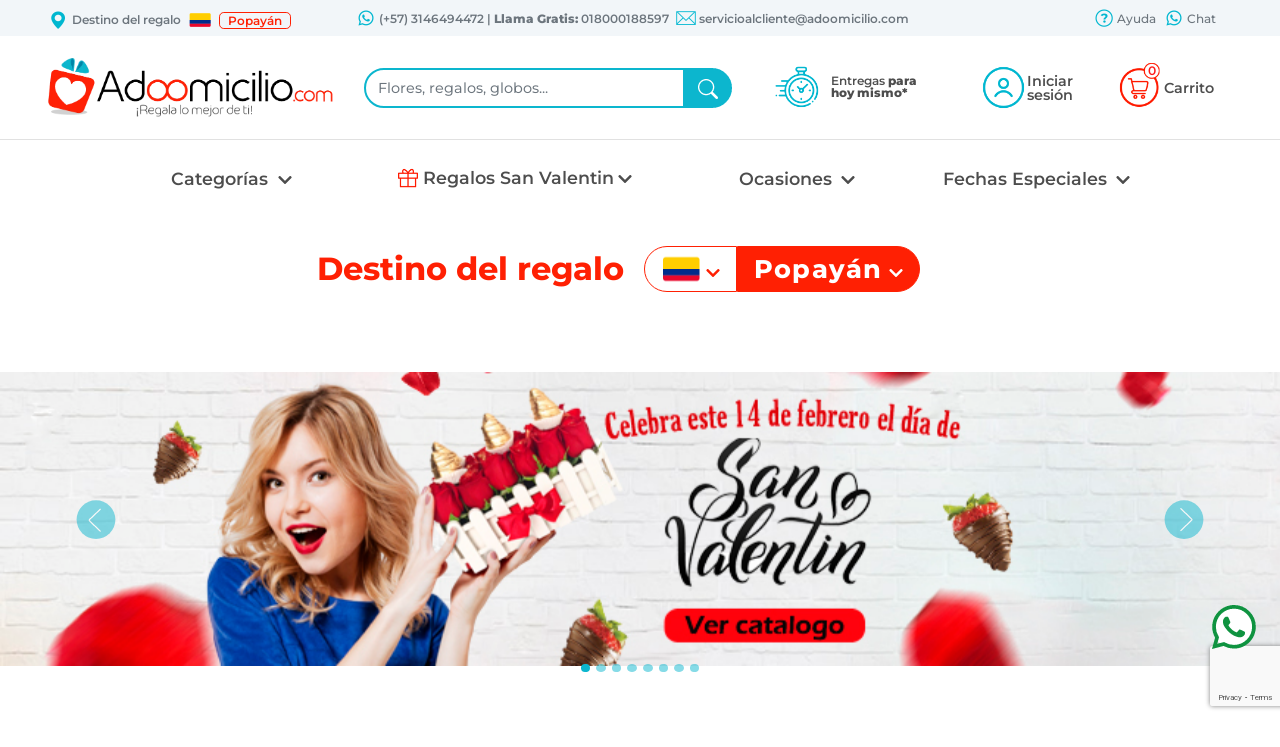

--- FILE ---
content_type: text/html; charset=UTF-8
request_url: http://ww.w.adoomicilio.com/Popayan/Fresas-con-Chocolate
body_size: 167537
content:
<!DOCTYPE html>
<html lang="es" xmlns="http://www.w3.org/1999/xhtml">
    <head>
        <meta name="google-site-verification" content="pLcYR9NyuI-pLtWK31-FGffS3OIEU-GBe5_Cwl7dEnk"/>
        <meta charset="UTF-8">
        <meta http-equiv="X-UA-Compatible" content="IE=edge">
        <meta name="viewport" content="width=device-width, initial-scale=1">

        <meta name="Author" content="Skena S.A.S" />
        <meta name="robots" content="index,follow" />
        <meta http-equiv="expires" content="0" />
        <meta name="alexaVerifyID" content="9nfruOqgBaFI0O33IORR2lNvgFM" />
        <meta content="text/html; charset=utf-8" http-equiv="Content-Type"/>
        <meta name="p:domain_verify" content="3c4fcfc5cbf2edd72e5338bbd589d75d"/>
        <meta name="robots" content="index, follow">
        <meta name="description" content="Flores Desayuno sorpresa y Regalos dia de la madre a domicilio en Colombia en Popayán domicilios en Colombia entregas el mismo dia Flores, desayunos sorpresa, anchetas de navidad cupcakes y más de 5000 productos para sorprender con regalos de cumpleaños, aniversario, dia de San Valentin, cumpleaños, amigo secreto, grados y otras ocasiones especiales para hombres y mujeres en san valentin, amor y amistad o navidad en Colombia Adoomicilio.com" /><title>Flores y Regalos a domicilio en Popayán | Adoomicilio.com</title><link href="https://www.adoomicilio.com/img/adom/favicon.png" type="image/x-icon" rel="icon" /><link href="https://www.adoomicilio.com/img/adom/favicon.png" type="image/x-icon" rel="shortcut icon" /><script type="text/javascript" src="/js/jquery-1.11.2.min.js" defer="defer"></script><script type="text/javascript" src="/js/jquery.blockUI.js" defer="defer"></script><script type="text/javascript" src="/js/jquery-ui.min.js" defer="defer"></script><script type="text/javascript" src="/js/jquery.ui.touch-punch.min.js" defer="defer"></script>        <link rel="stylesheet" href="/css/jquery-ui-1.13.1.css">
        <link rel="stylesheet" href="/css/bootstrap5.min.css">
        <link rel="stylesheet" href="/css/estilosAdom.css">
        <link href="https://github.com/scottjehl/Respond/blob/master/cross-domain/respond-proxy.html" id="respond-proxy" rel="respond-proxy" />
        
        <script type="text/javascript">
            var dir= "/";
        </script>
        
        <script type="text/javascript">
        
            var ciudadesAdoo = [{"Ciudad":{"id":"11","paise_id":"1","nombre":"Armenia","position_id":"0","inicio_telefono":"602","importante":"1","telefono_ciudad":"3102148","movil_ciudad":"3146494472","id_ciudad_contable":"797","divipol":"05059","simbolo_moneda":"$","moneda_iso":"COP","tipo_direccion":"1"}},{"Ciudad":{"id":"5","paise_id":"1","nombre":"Barranquilla","position_id":"0","inicio_telefono":"602","importante":"1","telefono_ciudad":"3102148","movil_ciudad":"3146494472","id_ciudad_contable":"109","divipol":"08001","simbolo_moneda":"$","moneda_iso":"COP","tipo_direccion":"1"}},{"Ciudad":{"id":"3","paise_id":"1","nombre":"Bogot\u00c3\u00a1","position_id":"2239","inicio_telefono":"602","importante":"1","telefono_ciudad":"3102148","movil_ciudad":"3146494472","id_ciudad_contable":"130","divipol":"11001","simbolo_moneda":"$","moneda_iso":"COP","tipo_direccion":"1"}},{"Ciudad":{"id":"8","paise_id":"1","nombre":"Bucaramanga","position_id":"0","inicio_telefono":"602","importante":"1","telefono_ciudad":"3102148","movil_ciudad":"3146494472","id_ciudad_contable":"142","divipol":"68001","simbolo_moneda":"$","moneda_iso":"COP","tipo_direccion":"1"}},{"Ciudad":{"id":"1","paise_id":"1","nombre":"Cali","position_id":"1077","inicio_telefono":"602","importante":"1","telefono_ciudad":"3102148","movil_ciudad":"3146494472","id_ciudad_contable":"181","divipol":"76001","simbolo_moneda":"$","moneda_iso":"COP","tipo_direccion":"1"}},{"Ciudad":{"id":"6","paise_id":"1","nombre":"Cartagena","position_id":"0","inicio_telefono":"602","importante":"1","telefono_ciudad":"3102148","movil_ciudad":"3146494472","id_ciudad_contable":"212","divipol":"13001","simbolo_moneda":"$","moneda_iso":"COP","tipo_direccion":"1"}},{"Ciudad":{"id":"14","paise_id":"1","nombre":"Ibague","position_id":"0","inicio_telefono":"602","importante":"1","telefono_ciudad":"3102148","movil_ciudad":"3146494472","id_ciudad_contable":"799","divipol":"73001","simbolo_moneda":"$","moneda_iso":"COP","tipo_direccion":"1"}},{"Ciudad":{"id":"9","paise_id":"1","nombre":"Manizales","position_id":"0","inicio_telefono":"602","importante":"1","telefono_ciudad":"3102148","movil_ciudad":"3146494472","id_ciudad_contable":"143","divipol":"17001","simbolo_moneda":"$","moneda_iso":"COP","tipo_direccion":"1"}},{"Ciudad":{"id":"4","paise_id":"1","nombre":"Medellin","position_id":"0","inicio_telefono":"602","importante":"1","telefono_ciudad":"3102148","movil_ciudad":"3146494472","id_ciudad_contable":"660","divipol":"05001","simbolo_moneda":"$","moneda_iso":"COP","tipo_direccion":"1"}},{"Ciudad":{"id":"10","paise_id":"1","nombre":"Pereira","position_id":"0","inicio_telefono":"602","importante":"1","telefono_ciudad":"3102148","movil_ciudad":"3146494472","id_ciudad_contable":"796","divipol":"66001","simbolo_moneda":"$","moneda_iso":"COP","tipo_direccion":"1"}},{"Ciudad":{"id":"7","paise_id":"1","nombre":"Popayan","position_id":"0","inicio_telefono":"602","importante":"1","telefono_ciudad":"3102148","movil_ciudad":"3146494472","id_ciudad_contable":"823","divipol":"19001","simbolo_moneda":"$","moneda_iso":"COP","tipo_direccion":"1"}},{"Ciudad":{"id":"13","paise_id":"1","nombre":"Villavicencio","position_id":"0","inicio_telefono":"602","importante":"1","telefono_ciudad":"3102148","movil_ciudad":"3146494472","id_ciudad_contable":"798","divipol":"500001","simbolo_moneda":"$","moneda_iso":"COP","tipo_direccion":"1"}}];
            
            var ciudades = {};
            
            for(var i = 0; i < ciudadesAdoo.length; i++){
                var ciudad = ciudadesAdoo[i];
                
                var city = "";
                try{
                    city = decodeURIComponent(escape(ciudad["Ciudad"]["nombre"]));
                }catch (exception) {
                    city = ciudad["Ciudad"]["nombre"];
                }
                
                ciudades[ciudad["Ciudad"]["id"]] = city.normalize('NFD').replace(/[\u0300-\u036f]/g, "");
            }
            
            
            var formatoPrecio = [];
            var simboloMoneda = '$';
            formatoPrecio[0] = parseInt('0');
            formatoPrecio[1] = ',';
            formatoPrecio[2] = '.';
            
            var minimoValorPdto = 0;
            var maximoValorPdto = 0;
            var maximo = 0;
            var minimo = 0;
            
                            
            var fechaSeleccionada = new Date();
            
                        window.addEventListener('DOMContentLoaded', function() {
                                var ciudadPorDefecto = "7";
                
                var okay = '';
                                  //POPUP NEWSlETTER
               // var sessionNewsletter = "";                     
                //if(sessionNewsletter==''){
                //           setTimeout(function(){
                 //            loadModal('/newsletters/loadViewNewsletter', 1, 1, 1);
                  //           }, 60000);                        
                 //}  
            });
            
        </script>
        
        <!-- Global site tag (gtag.js) - Google Analytics -->
        <script defer src="https://www.googletagmanager.com/gtag/js?id=G-CPDJRYBR69"></script>
        <script>
          window.dataLayer = window.dataLayer || [];
          function gtag(){dataLayer.push(arguments);}
          gtag('js', new Date());

          gtag('config', 'G-CPDJRYBR69');
          gtag('config', 'AW-1003708381');
        </script>
        <!-- Google Tag Manager -->
		<script>(function(w,d,s,l,i){w[l]=w[l]||[];w[l].push({'gtm.start':
		new Date().getTime(),event:'gtm.js'});var f=d.getElementsByTagName(s)[0],
		j=d.createElement(s),dl=l!='dataLayer'?'&l='+l:'';j.async=true;j.src=
		'https://www.googletagmanager.com/gtm.js?id='+i+dl;f.parentNode.insertBefore(j,f);
		})(window,document,'script','dataLayer','GTM-TZTWH6W');</script>
		<!-- End Google Tag Manager -->
        <!-- Facebook Pixel Code -->
        <script>
            window.addEventListener('load', function() {
                !function(f,b,e,v,n,t,s){if(f.fbq)return;n=f.fbq=function(){n.callMethod?
                n.callMethod.apply(n,arguments):n.queue.push(arguments)};if(!f._fbq)f._fbq=n;
                n.push=n;n.loaded=!0;n.version='2.0';n.queue=[];t=b.createElement(e);t.async=!0;
                t.src=v;s=b.getElementsByTagName(e)[0];s.parentNode.insertBefore(t,s)}(window,
                document,'script','https://connect.facebook.net/en_US/fbevents.js');
                fbq('init', '939897926130484'); // Insert your pixel ID here.
                fbq('track', 'PageView');
            } );
        </script>
        <noscript><img height="1" width="1" style="display:none" src="https://www.facebook.com/tr?id=939897926130484&ev=PageView&noscript=1"/></noscript>
        <!-- DO NOT MODIFY -->
		<!-- Meta Pixel Code -->
<script>
!function(f,b,e,v,n,t,s)
{if(f.fbq)return;n=f.fbq=function(){n.callMethod?
n.callMethod.apply(n,arguments):n.queue.push(arguments)};
if(!f._fbq)f._fbq=n;n.push=n;n.loaded=!0;n.version='2.0';
n.queue=[];t=b.createElement(e);t.async=!0;
t.src=v;s=b.getElementsByTagName(e)[0];
s.parentNode.insertBefore(t,s)}(window, document,'script',
'https://connect.facebook.net/en_US/fbevents.js');
fbq('init', '610673544449073');
fbq('track', 'PageView');
</script>
<noscript><img height="1" width="1" style="display:none"
src="https://www.facebook.com/tr?id=610673544449073&ev=PageView&noscript=1"
/></noscript>
<!-- End Meta Pixel Code -->
    </head>
    <body>
		<!-- Google Tag Manager (noscript) -->
		<noscript><iframe src="https://www.googletagmanager.com/ns.html?id=GTM-TZTWH6W"
		height="0" width="0" style="display:none;visibility:hidden"></iframe></noscript>
		<!-- End Google Tag Manager (noscript) -->
                    <div class="modal fade" id="modalNormal" tabindex="-1" role="dialog" aria-labelledby="myModalLabel" aria-hidden="true">
                <div class="modal-dialog modal-lg">
                    <div class="modal-content">                        
                        <div class="modal-body" id="contentModal"></div>
                    </div>
                </div>
            </div>
            <div class="modal fade" id="modalSmall" tabindex="-1" role="dialog" aria-labelledby="myModalLabel" aria-hidden="true">
                <div class="modal-dialog modal-sm">
                    <div class="modal-content">
                        <div class="modal-body" id="contentModal"></div>
                    </div>
                </div>
            </div>
            <div class="modal fade" id="modalLarge" tabindex="-1" role="dialog" aria-labelledby="myModalLabel" aria-hidden="true">
                <div class="modal-dialog modal-lg">
                    <div class="modal-content">
                        <div class="modal-body" id="contentModal"></div>
                    </div>
                </div>
            </div>
        
        <header>
            <section class="fondoAzulClaro" id="sectionBarraSuperior">
                <div class="container-xxl">
                    <div class="row align-items-center pt-1 px-xl-5 px-xxl-0">
                        <div class="d-none d-xl-flex col px-0 justify-content-start align-items-center text-muted text-nowrap" id="divDestinoMini">
                            <img class="me-1" width="20" src="/img/adom/general/header/ubicacion.png" alt="">
                            Destino del regalo
                            <a role="button" data-bs-toggle="modal" data-bs-target="#modalDestino">
                                <img class="ms-2 me-2" width="22" src="/img/adom/general/paises/Colombia.png" alt="Bandera Colombia">
                            </a>
                            <a role="button" data-bs-toggle="modal" data-bs-target="#modalDestino" class="text-reset text-decoration-none lh-sm border border-1 px-2 rounded-3">Popay&aacute;n</a>
                        </div>
                        <div class="d-none d-lg-block col my-1 px-xl-1 px-xxl-3 text-center text-muted text-nowrap">
                                                                                        <img class="ms-1 pb-1" width="20" src="/img/adom/general/header/whatsapp.png" alt="">
                                (+57) 3146494472                                | <b>Llama Gratis: </b> 018000188597                             <img class="ms-1 pb-1" width="20" src="/img/adom/general/header/correo.png" alt="">
                            servicioalcliente@adoomicilio.com
                        </div>
                        <div class="d-none d-xl-flex col my-1 ps-xl-1 pe-xl-3 ps-xxl-3 text-center text-muted justify-content-end">
                            <a href="/faqs/faq/" class="resaltarEnlace sombraAzulEnlaceImagen">
                                <img class="pb-1" width="20" src="/img/adom/general/header/ayuda.png" alt="">
                                Ayuda
                            </a>
                            <a class="resaltarEnlace sombraAzulEnlaceImagen ps-2" title="Enviar mensaje por WhatsApp" target="_blank" href="https://wa.me/573146494472?text=Hola%20vi%20el%20sitio%20web%20y%20me%20gustar%C3%ADa%20un%20regalo%20para%20la%20ciudad%20de">
                                <img class="pb-1" width="20" src="/img/adom/general/header/whatsapp.png" alt="">
                                Chat
                            </a>
                        </div>
                    </div>
                </div> 
            </section>
            <section id="sectionPrincipal">
                <div class="container-xxl">
                    <div class="row">
                        <div class="col-12 px-xl-5 px-xxl-0">
                            <div class="row align-items-center my-sm-1 my-lg-3 my-xl-3 my-xxl-3 gx-0 gx-sm-3">
                                <div class="d-block d-md-none col-2" id="divMenuMovil">
                                    <div class="navbar navbar-light">
                                        <button class="navbar-toggler border-0" id="buttonMenuMovil" type="button" data-bs-toggle="offcanvas" data-bs-target="#offcanvasNavbar" aria-controls="offcanvasNavbar">
                                            <span class="navbar-toggler-icon boton-menu-movil"></span>
                                        </button>
                                        <div class="offcanvas offcanvas-start" tabindex="-1" id="offcanvasNavbar" aria-labelledby="offcanvasNavbarLabel">
                                            <div class="offcanvas-header">
                                                <div class="flex-fill text-center">
                                                    <picture>
                                                        <source class="logoAdoomicilio w-75" srcset="/img/adom/general/adoomicilio.webp" type="image/webp" alt="Logo de la compañia">
                                                        <source class="logoAdoomicilio w-75" srcset="/img/adom/general/adoomicilio.png" type="image/png" alt="Logo de la compañia"> 
                                                        <img class="logoAdoomicilio w-75" src="/img/adom/general/adoomicilio.png" alt="Logo de la compañia">
                                                    </picture>
                                                </div>
                                                <div class="flex-fill mx-2">
                                                    <button type="button" class="btn-close text-reset" data-bs-dismiss="offcanvas" aria-label="Close"></button>
                                                </div>
                                            </div>
                                            <div class="offcanvas-body px-4">
                                                <ul class="navbar-nav justify-content-end flex-grow-1">
                                                    <li class="nav-item textoRojo text-muted pb-3 titulo fw-bold">CATEGORIAS</li>
                                                                                                                <li class="dropdown-item rounded-3">
                                                                <a class="nav-link fw-bold" aria-current="page" onclick="ga('send', 'event', 'Categorias', 'click','Popayan-Regalos');" href="/Popayan/Regalos"><span>Regalos</span>
                                                                    <svg class="float-end" xmlns="http://www.w3.org/2000/svg" width="16" height="16" fill="currentColor" viewBox="0 0 24 24">
                                                                        <path fill="currentColor" d="M7.38 21.01c.49.49 1.28.49 1.77 0l8.31-8.31a.996.996 0 000-1.41L9.15 2.98c-.49-.49-1.28-.49-1.77 0s-.49 1.28 0 1.77L14.62 12l-7.25 7.25c-.48.48-.48 1.28.01 1.76z"></path>
                                                                    </svg>
                                                                </a>
                                                            </li>
                                                            <li><hr class="dropdown-divider"></li>
                                                                                                                        <li class="dropdown-item rounded-3">
                                                                <a class="nav-link fw-bold" aria-current="page" onclick="ga('send', 'event', 'Categorias', 'click','Popayan-Flores');" href="/Popayan/Flores"><span>Flores</span>
                                                                    <svg class="float-end" xmlns="http://www.w3.org/2000/svg" width="16" height="16" fill="currentColor" viewBox="0 0 24 24">
                                                                        <path fill="currentColor" d="M7.38 21.01c.49.49 1.28.49 1.77 0l8.31-8.31a.996.996 0 000-1.41L9.15 2.98c-.49-.49-1.28-.49-1.77 0s-.49 1.28 0 1.77L14.62 12l-7.25 7.25c-.48.48-.48 1.28.01 1.76z"></path>
                                                                    </svg>
                                                                </a>
                                                            </li>
                                                            <li><hr class="dropdown-divider"></li>
                                                                                                                        <li class="dropdown-item rounded-3">
                                                                <a class="nav-link fw-bold" aria-current="page" onclick="ga('send', 'event', 'Categorias', 'click','Popayan-Desayunos Sorpresa');" href="/Popayan/Desayunos-Sorpresa"><span>Desayunos Sorpresa</span>
                                                                    <svg class="float-end" xmlns="http://www.w3.org/2000/svg" width="16" height="16" fill="currentColor" viewBox="0 0 24 24">
                                                                        <path fill="currentColor" d="M7.38 21.01c.49.49 1.28.49 1.77 0l8.31-8.31a.996.996 0 000-1.41L9.15 2.98c-.49-.49-1.28-.49-1.77 0s-.49 1.28 0 1.77L14.62 12l-7.25 7.25c-.48.48-.48 1.28.01 1.76z"></path>
                                                                    </svg>
                                                                </a>
                                                            </li>
                                                            <li><hr class="dropdown-divider"></li>
                                                                                                                        <li class="dropdown-item rounded-3">
                                                                <a class="nav-link fw-bold" aria-current="page" onclick="ga('send', 'event', 'Categorias', 'click','Popayan-Anchetas');" href="/Popayan/Anchetas"><span>Anchetas</span>
                                                                    <svg class="float-end" xmlns="http://www.w3.org/2000/svg" width="16" height="16" fill="currentColor" viewBox="0 0 24 24">
                                                                        <path fill="currentColor" d="M7.38 21.01c.49.49 1.28.49 1.77 0l8.31-8.31a.996.996 0 000-1.41L9.15 2.98c-.49-.49-1.28-.49-1.77 0s-.49 1.28 0 1.77L14.62 12l-7.25 7.25c-.48.48-.48 1.28.01 1.76z"></path>
                                                                    </svg>
                                                                </a>
                                                            </li>
                                                            <li><hr class="dropdown-divider"></li>
                                                                                                                        <li class="dropdown-item rounded-3">
                                                                <a class="nav-link fw-bold" aria-current="page" onclick="ga('send', 'event', 'Categorias', 'click','Popayan-Tortas y Ponques');" href="/Popayan/Tortas-y-Ponques"><span>Tortas y Ponques</span>
                                                                    <svg class="float-end" xmlns="http://www.w3.org/2000/svg" width="16" height="16" fill="currentColor" viewBox="0 0 24 24">
                                                                        <path fill="currentColor" d="M7.38 21.01c.49.49 1.28.49 1.77 0l8.31-8.31a.996.996 0 000-1.41L9.15 2.98c-.49-.49-1.28-.49-1.77 0s-.49 1.28 0 1.77L14.62 12l-7.25 7.25c-.48.48-.48 1.28.01 1.76z"></path>
                                                                    </svg>
                                                                </a>
                                                            </li>
                                                            <li><hr class="dropdown-divider"></li>
                                                                                                                        <li class="dropdown-item rounded-3">
                                                                <a class="nav-link fw-bold" aria-current="page" onclick="ga('send', 'event', 'Categorias', 'click','Popayan-Globos con Helio');" href="/Popayan/Globos-con-Helio"><span>Globos con Helio</span>
                                                                    <svg class="float-end" xmlns="http://www.w3.org/2000/svg" width="16" height="16" fill="currentColor" viewBox="0 0 24 24">
                                                                        <path fill="currentColor" d="M7.38 21.01c.49.49 1.28.49 1.77 0l8.31-8.31a.996.996 0 000-1.41L9.15 2.98c-.49-.49-1.28-.49-1.77 0s-.49 1.28 0 1.77L14.62 12l-7.25 7.25c-.48.48-.48 1.28.01 1.76z"></path>
                                                                    </svg>
                                                                </a>
                                                            </li>
                                                            <li><hr class="dropdown-divider"></li>
                                                                                                                        <li class="dropdown-item rounded-3">
                                                                <a class="nav-link fw-bold" aria-current="page" onclick="ga('send', 'event', 'Categorias', 'click','Popayan-Regalos dia de la Madre');" href="/Popayan/Regalos-dia-de-la-Madre"><span>Regalos dia de la Madre</span>
                                                                    <svg class="float-end" xmlns="http://www.w3.org/2000/svg" width="16" height="16" fill="currentColor" viewBox="0 0 24 24">
                                                                        <path fill="currentColor" d="M7.38 21.01c.49.49 1.28.49 1.77 0l8.31-8.31a.996.996 0 000-1.41L9.15 2.98c-.49-.49-1.28-.49-1.77 0s-.49 1.28 0 1.77L14.62 12l-7.25 7.25c-.48.48-.48 1.28.01 1.76z"></path>
                                                                    </svg>
                                                                </a>
                                                            </li>
                                                            <li><hr class="dropdown-divider"></li>
                                                                                                                        <li class="dropdown-item rounded-3">
                                                                <a class="nav-link fw-bold" aria-current="page" onclick="ga('send', 'event', 'Categorias', 'click','Popayan-Regalos de Amor');" href="/Popayan/Regalos-de-Amor"><span>Regalos de Amor</span>
                                                                    <svg class="float-end" xmlns="http://www.w3.org/2000/svg" width="16" height="16" fill="currentColor" viewBox="0 0 24 24">
                                                                        <path fill="currentColor" d="M7.38 21.01c.49.49 1.28.49 1.77 0l8.31-8.31a.996.996 0 000-1.41L9.15 2.98c-.49-.49-1.28-.49-1.77 0s-.49 1.28 0 1.77L14.62 12l-7.25 7.25c-.48.48-.48 1.28.01 1.76z"></path>
                                                                    </svg>
                                                                </a>
                                                            </li>
                                                            <li><hr class="dropdown-divider"></li>
                                                                                                               <li class="nav-item dropdown pt-4 pb-2">
                                                        <a class="nav-link dropdown-toggle textoRojo fw-bold ps-3" href="#" id="offcanvasNavbarDropdown" role="button" data-bs-toggle="dropdown" data-bs-auto-close="false" aria-expanded="false">
                                                            OCASIONES
                                                            <svg class="float-end" xmlns="http://www.w3.org/2000/svg" width="16" height="16" fill="currentColor" viewBox="0 0 24 24">
                                                                <path fill="currentColor" d="M7.38 21.01c.49.49 1.28.49 1.77 0l8.31-8.31a.996.996 0 000-1.41L9.15 2.98c-.49-.49-1.28-.49-1.77 0s-.49 1.28 0 1.77L14.62 12l-7.25 7.25c-.48.48-.48 1.28.01 1.76z"></path>
                                                            </svg>
                                                        </a>
                                                        <ul class="dropdown-menu" aria-labelledby="offcanvasNavbarDropdown">
                                                            <li><a class ="dropdown-item fw-bold" href="/Popayan/regalos-para-Cumpleanos/">Cumpleaños<svg class="float-end" xmlns="http://www.w3.org/2000/svg" width="16" height="16" fill="currentColor" viewBox="0 0 24 24">
                                                                            <path fill="currentColor" d="M7.38 21.01c.49.49 1.28.49 1.77 0l8.31-8.31a.996.996 0 000-1.41L9.15 2.98c-.49-.49-1.28-.49-1.77 0s-.49 1.28 0 1.77L14.62 12l-7.25 7.25c-.48.48-.48 1.28.01 1.76z"></path>
                                                                        </svg></a></li><li><hr class="m-0"></li><li><a class ="dropdown-item fw-bold" href="/Popayan/regalos-para-Agradecimiento/">Agradecimiento<svg class="float-end" xmlns="http://www.w3.org/2000/svg" width="16" height="16" fill="currentColor" viewBox="0 0 24 24">
                                                                            <path fill="currentColor" d="M7.38 21.01c.49.49 1.28.49 1.77 0l8.31-8.31a.996.996 0 000-1.41L9.15 2.98c-.49-.49-1.28-.49-1.77 0s-.49 1.28 0 1.77L14.62 12l-7.25 7.25c-.48.48-.48 1.28.01 1.76z"></path>
                                                                        </svg></a></li><li><hr class="m-0"></li><li><a class ="dropdown-item fw-bold" href="/Popayan/regalos-para-Amor-y-romance/">Amor y romance<svg class="float-end" xmlns="http://www.w3.org/2000/svg" width="16" height="16" fill="currentColor" viewBox="0 0 24 24">
                                                                            <path fill="currentColor" d="M7.38 21.01c.49.49 1.28.49 1.77 0l8.31-8.31a.996.996 0 000-1.41L9.15 2.98c-.49-.49-1.28-.49-1.77 0s-.49 1.28 0 1.77L14.62 12l-7.25 7.25c-.48.48-.48 1.28.01 1.76z"></path>
                                                                        </svg></a></li><li><hr class="m-0"></li><li><a class ="dropdown-item fw-bold" href="/Popayan/regalos-para-Aniversario/">Aniversario<svg class="float-end" xmlns="http://www.w3.org/2000/svg" width="16" height="16" fill="currentColor" viewBox="0 0 24 24">
                                                                            <path fill="currentColor" d="M7.38 21.01c.49.49 1.28.49 1.77 0l8.31-8.31a.996.996 0 000-1.41L9.15 2.98c-.49-.49-1.28-.49-1.77 0s-.49 1.28 0 1.77L14.62 12l-7.25 7.25c-.48.48-.48 1.28.01 1.76z"></path>
                                                                        </svg></a></li><li><hr class="m-0"></li><li><a class ="dropdown-item fw-bold" href="/Popayan/regalos-para-Funerales/">Funerales<svg class="float-end" xmlns="http://www.w3.org/2000/svg" width="16" height="16" fill="currentColor" viewBox="0 0 24 24">
                                                                            <path fill="currentColor" d="M7.38 21.01c.49.49 1.28.49 1.77 0l8.31-8.31a.996.996 0 000-1.41L9.15 2.98c-.49-.49-1.28-.49-1.77 0s-.49 1.28 0 1.77L14.62 12l-7.25 7.25c-.48.48-.48 1.28.01 1.76z"></path>
                                                                        </svg></a></li><li><hr class="m-0"></li><li><a class ="dropdown-item fw-bold" href="/Popayan/regalos-para-Amistad/">Amistad<svg class="float-end" xmlns="http://www.w3.org/2000/svg" width="16" height="16" fill="currentColor" viewBox="0 0 24 24">
                                                                            <path fill="currentColor" d="M7.38 21.01c.49.49 1.28.49 1.77 0l8.31-8.31a.996.996 0 000-1.41L9.15 2.98c-.49-.49-1.28-.49-1.77 0s-.49 1.28 0 1.77L14.62 12l-7.25 7.25c-.48.48-.48 1.28.01 1.76z"></path>
                                                                        </svg></a></li><li><hr class="m-0"></li><li><a class ="dropdown-item fw-bold" href="/Popayan/regalos-para-Pronta-recuperacion/">Pronta recuperacion<svg class="float-end" xmlns="http://www.w3.org/2000/svg" width="16" height="16" fill="currentColor" viewBox="0 0 24 24">
                                                                            <path fill="currentColor" d="M7.38 21.01c.49.49 1.28.49 1.77 0l8.31-8.31a.996.996 0 000-1.41L9.15 2.98c-.49-.49-1.28-.49-1.77 0s-.49 1.28 0 1.77L14.62 12l-7.25 7.25c-.48.48-.48 1.28.01 1.76z"></path>
                                                                        </svg></a></li><li><hr class="m-0"></li><li><a class ="dropdown-item fw-bold" href="/Popayan/regalos-para-Conquistar/">Conquistar<svg class="float-end" xmlns="http://www.w3.org/2000/svg" width="16" height="16" fill="currentColor" viewBox="0 0 24 24">
                                                                            <path fill="currentColor" d="M7.38 21.01c.49.49 1.28.49 1.77 0l8.31-8.31a.996.996 0 000-1.41L9.15 2.98c-.49-.49-1.28-.49-1.77 0s-.49 1.28 0 1.77L14.62 12l-7.25 7.25c-.48.48-.48 1.28.01 1.76z"></path>
                                                                        </svg></a></li><li><hr class="m-0"></li><li><a class ="dropdown-item fw-bold" href="/Popayan/regalos-para-Graduacion/">Graduación<svg class="float-end" xmlns="http://www.w3.org/2000/svg" width="16" height="16" fill="currentColor" viewBox="0 0 24 24">
                                                                            <path fill="currentColor" d="M7.38 21.01c.49.49 1.28.49 1.77 0l8.31-8.31a.996.996 0 000-1.41L9.15 2.98c-.49-.49-1.28-.49-1.77 0s-.49 1.28 0 1.77L14.62 12l-7.25 7.25c-.48.48-.48 1.28.01 1.76z"></path>
                                                                        </svg></a></li><li><hr class="m-0"></li><li><a class ="dropdown-item fw-bold" href="/Popayan/regalos-para-Reconciliacion/">Reconciliación<svg class="float-end" xmlns="http://www.w3.org/2000/svg" width="16" height="16" fill="currentColor" viewBox="0 0 24 24">
                                                                            <path fill="currentColor" d="M7.38 21.01c.49.49 1.28.49 1.77 0l8.31-8.31a.996.996 0 000-1.41L9.15 2.98c-.49-.49-1.28-.49-1.77 0s-.49 1.28 0 1.77L14.62 12l-7.25 7.25c-.48.48-.48 1.28.01 1.76z"></path>
                                                                        </svg></a></li><li><hr class="m-0"></li>                                                        </ul>
                                                    </li>
                                                    <li class="nav-item dropdown pt-1 pb-5">
                                                        <a class="nav-link dropdown-toggle textoRojo fw-bold ps-3" href="#" id="offcanvasNavbarDropdown" role="button" data-bs-toggle="dropdown" data-bs-auto-close="false" aria-expanded="false">
                                                            FECHAS ESPECIALES
                                                            <svg class="float-end" xmlns="http://www.w3.org/2000/svg" width="16" height="16" fill="currentColor" viewBox="0 0 24 24">
                                                                <path fill="currentColor" d="M7.38 21.01c.49.49 1.28.49 1.77 0l8.31-8.31a.996.996 0 000-1.41L9.15 2.98c-.49-.49-1.28-.49-1.77 0s-.49 1.28 0 1.77L14.62 12l-7.25 7.25c-.48.48-.48 1.28.01 1.76z"></path>
                                                            </svg>
                                                        </a>
                                                        <ul class="dropdown-menu" aria-labelledby="offcanvasNavbarDropdown">
                                                           
                                                            <li><a class="dropdown-item fw-bold" onclick="ga('send', 'event', 'Categorias', 'click','Popayan-Regalos para Hombre');" href="/Popayan/Regalos-para-Hombre">Regalos para Hombre<svg class="float-end" xmlns="http://www.w3.org/2000/svg" width="16" height="16" fill="currentColor" viewBox="0 0 24 24">
                                                                            <path fill="currentColor" d="M7.38 21.01c.49.49 1.28.49 1.77 0l8.31-8.31a.996.996 0 000-1.41L9.15 2.98c-.49-.49-1.28-.49-1.77 0s-.49 1.28 0 1.77L14.62 12l-7.25 7.25c-.48.48-.48 1.28.01 1.76z"></path>
                                                                        </svg></a></li><li><hr class="m-0"></li><li><a class="dropdown-item fw-bold" onclick="ga('send', 'event', 'Categorias', 'click','Popayan-Regalos dia de la secretaria');" href="/Popayan/Regalos-dia-de-la-secretaria">Regalos dia de la secretaria<svg class="float-end" xmlns="http://www.w3.org/2000/svg" width="16" height="16" fill="currentColor" viewBox="0 0 24 24">
                                                                            <path fill="currentColor" d="M7.38 21.01c.49.49 1.28.49 1.77 0l8.31-8.31a.996.996 0 000-1.41L9.15 2.98c-.49-.49-1.28-.49-1.77 0s-.49 1.28 0 1.77L14.62 12l-7.25 7.25c-.48.48-.48 1.28.01 1.76z"></path>
                                                                        </svg></a></li><li><hr class="m-0"></li><li><a class="dropdown-item fw-bold" onclick="ga('send', 'event', 'Categorias', 'click','Popayan-Regalos de Navidad');" href="/Popayan/Regalos-de-Navidad">Regalos de Navidad<svg class="float-end" xmlns="http://www.w3.org/2000/svg" width="16" height="16" fill="currentColor" viewBox="0 0 24 24">
                                                                            <path fill="currentColor" d="M7.38 21.01c.49.49 1.28.49 1.77 0l8.31-8.31a.996.996 0 000-1.41L9.15 2.98c-.49-.49-1.28-.49-1.77 0s-.49 1.28 0 1.77L14.62 12l-7.25 7.25c-.48.48-.48 1.28.01 1.76z"></path>
                                                                        </svg></a></li><li><hr class="m-0"></li><li><a class="dropdown-item fw-bold" onclick="ga('send', 'event', 'Categorias', 'click','Popayan-Regalos San Valentin');" href="/Popayan/Regalos-San-Valentin">Regalos San Valentin<svg class="float-end" xmlns="http://www.w3.org/2000/svg" width="16" height="16" fill="currentColor" viewBox="0 0 24 24">
                                                                            <path fill="currentColor" d="M7.38 21.01c.49.49 1.28.49 1.77 0l8.31-8.31a.996.996 0 000-1.41L9.15 2.98c-.49-.49-1.28-.49-1.77 0s-.49 1.28 0 1.77L14.62 12l-7.25 7.25c-.48.48-.48 1.28.01 1.76z"></path>
                                                                        </svg></a></li><li><hr class="m-0"></li><li><a class="dropdown-item fw-bold" onclick="ga('send', 'event', 'Categorias', 'click','Popayan-Anchetas Navidenas');" href="/Popayan/Anchetas-Navidenas">Anchetas Navidenas<svg class="float-end" xmlns="http://www.w3.org/2000/svg" width="16" height="16" fill="currentColor" viewBox="0 0 24 24">
                                                                            <path fill="currentColor" d="M7.38 21.01c.49.49 1.28.49 1.77 0l8.31-8.31a.996.996 0 000-1.41L9.15 2.98c-.49-.49-1.28-.49-1.77 0s-.49 1.28 0 1.77L14.62 12l-7.25 7.25c-.48.48-.48 1.28.01 1.76z"></path>
                                                                        </svg></a></li><li><hr class="m-0"></li><li><a class="dropdown-item fw-bold" onclick="ga('send', 'event', 'Categorias', 'click','Popayan-Regalos dia del padre');" href="/Popayan/Regalos-dia-del-padre">Regalos dia del padre<svg class="float-end" xmlns="http://www.w3.org/2000/svg" width="16" height="16" fill="currentColor" viewBox="0 0 24 24">
                                                                            <path fill="currentColor" d="M7.38 21.01c.49.49 1.28.49 1.77 0l8.31-8.31a.996.996 0 000-1.41L9.15 2.98c-.49-.49-1.28-.49-1.77 0s-.49 1.28 0 1.77L14.62 12l-7.25 7.25c-.48.48-.48 1.28.01 1.76z"></path>
                                                                        </svg></a></li><li><hr class="m-0"></li><li><a class="dropdown-item fw-bold" onclick="ga('send', 'event', 'Categorias', 'click','Popayan-Regalos Para Ninos');" href="/Popayan/Regalos-Para-Ninos">Regalos Para Ninos<svg class="float-end" xmlns="http://www.w3.org/2000/svg" width="16" height="16" fill="currentColor" viewBox="0 0 24 24">
                                                                            <path fill="currentColor" d="M7.38 21.01c.49.49 1.28.49 1.77 0l8.31-8.31a.996.996 0 000-1.41L9.15 2.98c-.49-.49-1.28-.49-1.77 0s-.49 1.28 0 1.77L14.62 12l-7.25 7.25c-.48.48-.48 1.28.01 1.76z"></path>
                                                                        </svg></a></li><li><hr class="m-0"></li><li><a class="dropdown-item fw-bold" onclick="ga('send', 'event', 'Categorias', 'click','Popayan-Regalos dia de la mujer');" href="/Popayan/Regalos-dia-de-la-mujer">Regalos dia de la mujer<svg class="float-end" xmlns="http://www.w3.org/2000/svg" width="16" height="16" fill="currentColor" viewBox="0 0 24 24">
                                                                            <path fill="currentColor" d="M7.38 21.01c.49.49 1.28.49 1.77 0l8.31-8.31a.996.996 0 000-1.41L9.15 2.98c-.49-.49-1.28-.49-1.77 0s-.49 1.28 0 1.77L14.62 12l-7.25 7.25c-.48.48-.48 1.28.01 1.76z"></path>
                                                                        </svg></a></li><li><hr class="m-0"></li>                                                        </ul>
                                                                                                        </li>
                                                </ul>
                                            </div>
                                        </div>

                                    </div>
                                </div>
                                <div class="col-6 col-sm-5 col-md-3 col-lg-3 col-xl-3 order-1 order-sm-1 order-lg-1 order-xl-1 order-xxl-1 px-0 pe-sm-3 pe-md-0">
                                    <a href="/">
                                        <picture>
                                            <source class="logoAdoomicilio" srcset="/img/adom/general/adoomicilio.webp" type="image/webp" alt="Logo de la compañia">
                                            <source class="logoAdoomicilio" srcset="/img/adom/general/adoomicilio.png" type="image/png" alt="Logo de la compañia">
                                            <img class="logoAdoomicilio" src="/img/adom/general/adoomicilio.png" alt="Logo de la compañia">
                                        </picture>
                                    </a>
                                </div>
                                <div class="col-12 col-sm-12 col-md-5 col-lg-5 col-xl-4 col-xxl-4 order-5 order-md-2 py-2 ps-md-0 ps-md-3 ps-lg-4 pe-xl-2" id="divBuscador">                                    
                                    <div class="input-group ui-front">
                                        <input id="inputBuscarAutocompletar" placeholder="Flores, regalos, globos..." class="form-control rounded-pill rounded-end border-2" 
                                               onkeydown="pressEnter(event, 'inputBuscarAutocompletar');" onkeypress="return justLettersAndNumbers(event);" 
                                               autocomplete="off">
                                        <button class="btn rounded-pill  rounded-start border-2" type="button" onclick="BusquedaWeb('inputBuscarAutocompletar');" id="buttonBuscar">
                                            <svg xmlns="http://www.w3.org/2000/svg" width="20" height="20" fill="currentColor" viewBox="0 0 16 16">
                                                <path d="M11.742 10.344a6.5 6.5 0 1 0-1.397 1.398h-.001c.03.04.062.078.098.115l3.85 3.85a1 1 0 0 0 1.415-1.414l-3.85-3.85a1.007 1.007 0 0 0-.115-.1zM12 6.5a5.5 5.5 0 1 1-11 0 5.5 5.5 0 0 1 11 0z"/>
                                            </svg>
                                        </button>
                                    </div>
                                </div>
                                <div class="col col-sm-4 col-md-4 col-lg-4 col-xl-5 col-xxl-5 order-2 order-sm-3 order-lg-3 order-xl-3 order-xxl-3 px-0">
                                    <ul class="nav my-2 justify-content-evenly text-small">
                                        <li class="d-none d-xl-block col-6 col-xl-5 col-xl-4 offset-xxl-1 text-center" id="liTiempoEntrega">
                                            <a class="resaltarEnlaceRojo sombraAzulEnlaceImagen" href="#">
                                                <img width="45" src="/img/adom/general/header/entrega.png" alt="">
                                                <div class="badge text-dark text-wrap text-start textoNormal" id="divTextoTiempoEntrega">Entregas <b> para hoy mismo*</b></div>
                                            </a>
                                        </li>
                                        <li class="col-6 col-sm-6 col-md-6 col-lg-5 col-xl-3 text-center" id="liIniciarSesion">
                                            <a class="resaltarEnlaceRojo sombraAzulEnlaceImagen" href="/users/accountSignup">
                                                    <img width="45" src="/img/adom/general/header/usuario.png" alt="Iniciar sesión">
                                                    <div class="d-none d-md-inline-block badge text-dark text-wrap textoNormal" id="divTextoIniciarSesion">Iniciar sesi&oacute;n</div>
                                                </a>                                        </li>
                                        <li class="col-6 col-sm-6 col-md-6 col-lg-5 col-xl-3 text-center" id="liCarrito">
                                            <a href="/tiendas/shoppingcart" class="resaltarEnlaceRojo sombraRojaEnlaceImagen">
                                                <span class="position-absolute">
                                                    <small>0</small>                                                </span>
                                                <img width="47" src="/img/adom/general/header/carrito.png" alt="Carrito de compras">
                                                <div class="d-none d-md-inline-block badge text-dark text-wrap textoNormal" id="divTextoCarrito">Carrito</div>
                                            </a>
                                        </li>
                                    </ul>
                                </div>
                            </div>
                        </div>
                    </div>
                </div>
            </section>
            
            <section class="d-none d-lg-flex bg-white" id="sectionPrincipalFixed">
    <div class="container-xxl px-0 px-xl-5 px-xxl-0">
        <div class="row align-items-center my-0 gx-0 py-2">
            <div class="col-2 px-0 ms-2 me-xl-4">
                <a href="/">
                    <picture>
                        <source class="logoAdoomicilio" srcset="/img/adom/general/adoomicilioWhite.webp" type="image/webp" alt="Logo de la compañia">
                        <source class="logoAdoomicilio" srcset="/img/adom/general/adoomicilioWhite.png" type="image/png" alt="Logo de la compañia">
                        <img class="logoAdoomicilio" src="/img/adom/general/adoomicilioWhite.png" alt="Logo de la compañia">
                    </picture>
                </a>
            </div>
                        <div class="nav col justify-content-center mx-0">
                <nav class="navbar navbar-expand btnCategoriaFlechaNegra">
                    <div class="container-fluid">
                        <div class="collapse navbar-collapse">
                            <ul class="navbar-nav">
                                <li class="nav-item dropdown">
                                    <button class="nav-link btn dropdown-toggle text-reset textoNormal resaltarEnlaceRojo" type="button">
                                        Categor&iacute;as
                                    </button>
                                    <ul class="dropdown-menu">
                                                                                    <li><a class ="dropdown-item" onclick="ga('send', 'event', 'Categorias', 'click','Popayan-Regalos');" href="/Popayan/Regalos"> Regalos</a></li>
                                                                                        <li><a class ="dropdown-item" onclick="ga('send', 'event', 'Categorias', 'click','Popayan-Flores');" href="/Popayan/Flores"> Flores</a></li>
                                                                                        <li><a class ="dropdown-item" onclick="ga('send', 'event', 'Categorias', 'click','Popayan-Desayunos Sorpresa');" href="/Popayan/Desayunos-Sorpresa"> Desayunos Sorpresa</a></li>
                                                                                        <li><a class ="dropdown-item" onclick="ga('send', 'event', 'Categorias', 'click','Popayan-Anchetas');" href="/Popayan/Anchetas"> Anchetas</a></li>
                                                                                        <li><a class ="dropdown-item" onclick="ga('send', 'event', 'Categorias', 'click','Popayan-Tortas y Ponques');" href="/Popayan/Tortas-y-Ponques"> Tortas y Ponques</a></li>
                                                                                        <li><a class ="dropdown-item" onclick="ga('send', 'event', 'Categorias', 'click','Popayan-Globos con Helio');" href="/Popayan/Globos-con-Helio"> Globos con Helio</a></li>
                                                                                        <li><a class ="dropdown-item" onclick="ga('send', 'event', 'Categorias', 'click','Popayan-Regalos dia de la Madre');" href="/Popayan/Regalos-dia-de-la-Madre"> Regalos dia de la Madre</a></li>
                                                                                        <li><a class ="dropdown-item" onclick="ga('send', 'event', 'Categorias', 'click','Popayan-Regalos de Amor');" href="/Popayan/Regalos-de-Amor"> Regalos de Amor</a></li>
                                                                                </ul>
                                </li>
                            </ul>
                        </div>
                    </div>
                </nav>
            </div>
            <div class="nav col-2 justify-content-center mx-0">
                <nav class="navbar navbar-expand btnCategoriaFlechaNegra">
                    <div class="collapse navbar-collapse">
                        <ul class="navbar-nav">
                            <li class="nav-item dropdown">
                                <button class="nav-link btn dropdown-toggle text-reset text-wrap" type="button"><a class="resaltarEnlace textoNormal" href="/Popayan/Regalos-San-Valentin">Regalos San Valentin</a></button><ul class="dropdown-menu"><li><a class="dropdown-item" href="/Popayan/Regalos-San-Valentin/Flores-San-Valentin-Popayan">Flores San Valentin Popayan</a></li><li><a class="dropdown-item" href="/Popayan/Regalos-San-Valentin/Desayuno-sorpresa-San-Valentin">Desayuno sorpresa San Valentin</a></li><li><a class="dropdown-item" href="/Popayan/Regalos-San-Valentin/Anchetas-san-valentin">Anchetas san valentin</a></li></ul>                            </li>
                        </ul>
                    </div>
                </nav>
            </div>
            <div class="nav col justify-content-center mx-0">
                <nav class="navbar navbar-expand btnCategoriaFlechaNegra">
                    <div class="collapse navbar-collapse">
                        <ul class="navbar-nav">
                            <li class="nav-item dropdown">
                                <button class="nav-link btn dropdown-toggle text-reset textoNormal resaltarEnlaceRojo" type="button">
                                    Ocasiones
                                </button>
                                <ul class="dropdown-menu">
                                    <li><a class ="dropdown-item" href="/Popayan/regalos-para-Cumpleanos/">Cumpleaños</a></li><li><a class ="dropdown-item" href="/Popayan/regalos-para-Agradecimiento/">Agradecimiento</a></li><li><a class ="dropdown-item" href="/Popayan/regalos-para-Amor-y-romance/">Amor y romance</a></li><li><a class ="dropdown-item" href="/Popayan/regalos-para-Aniversario/">Aniversario</a></li><li><a class ="dropdown-item" href="/Popayan/regalos-para-Funerales/">Funerales</a></li><li><a class ="dropdown-item" href="/Popayan/regalos-para-Amistad/">Amistad</a></li><li><a class ="dropdown-item" href="/Popayan/regalos-para-Pronta-recuperacion/">Pronta recuperacion</a></li><li><a class ="dropdown-item" href="/Popayan/regalos-para-Conquistar/">Conquistar</a></li><li><a class ="dropdown-item" href="/Popayan/regalos-para-Graduacion/">Graduación</a></li><li><a class ="dropdown-item" href="/Popayan/regalos-para-Reconciliacion/">Reconciliación</a></li>                                </ul>
                            </li>
                        </ul>
                    </div>
                </nav>
            </div>
            <div class="nav col-2 justify-content-center mx-0">
                <nav class="navbar navbar-expand btnCategoriaFlechaNegra">
                    <div class="collapse navbar-collapse">
                        <ul class="navbar-nav">
                            <li class="nav-item dropdown">
                                <button class="nav-link btn dropdown-toggle text-wrap textoNormal resaltarEnlaceRojo" type="button">
                                    Fechas Especiales
                                </button>
                                <ul class="dropdown-menu">
                                                                            <li><a class ="dropdown-item" onclick="ga('send', 'event', 'Categorias', 'click','Popayan-Regalos para Hombre');" href="/Popayan/Regalos-para-Hombre" style="text-transform: capitalize;"> Regalos para Hombre</a></li>
                                                                            <li><a class ="dropdown-item" onclick="ga('send', 'event', 'Categorias', 'click','Popayan-Regalos dia de la secretaria');" href="/Popayan/Regalos-dia-de-la-secretaria" style="text-transform: capitalize;"> Regalos dia de la secretaria</a></li>
                                                                            <li><a class ="dropdown-item" onclick="ga('send', 'event', 'Categorias', 'click','Popayan-Regalos de Navidad');" href="/Popayan/Regalos-de-Navidad" style="text-transform: capitalize;"> Regalos de Navidad</a></li>
                                                                            <li><a class ="dropdown-item" onclick="ga('send', 'event', 'Categorias', 'click','Popayan-Regalos San Valentin');" href="/Popayan/Regalos-San-Valentin" style="text-transform: capitalize;"> Regalos San Valentin</a></li>
                                                                            <li><a class ="dropdown-item" onclick="ga('send', 'event', 'Categorias', 'click','Popayan-Anchetas Navidenas');" href="/Popayan/Anchetas-Navidenas" style="text-transform: capitalize;"> Anchetas Navidenas</a></li>
                                                                            <li><a class ="dropdown-item" onclick="ga('send', 'event', 'Categorias', 'click','Popayan-Regalos dia del padre');" href="/Popayan/Regalos-dia-del-padre" style="text-transform: capitalize;"> Regalos dia del padre</a></li>
                                                                            <li><a class ="dropdown-item" onclick="ga('send', 'event', 'Categorias', 'click','Popayan-Regalos Para Ninos');" href="/Popayan/Regalos-Para-Ninos" style="text-transform: capitalize;"> Regalos Para Ninos</a></li>
                                                                            <li><a class ="dropdown-item" onclick="ga('send', 'event', 'Categorias', 'click','Popayan-Regalos dia de la mujer');" href="/Popayan/Regalos-dia-de-la-mujer" style="text-transform: capitalize;"> Regalos dia de la mujer</a></li>
                                                                    </ul>
                            </li>
                        </ul>
                    </div>
                </nav>
            </div>
                        <div class="col-2 ps-lg-2 ps-xl-1 ps-xxl-2 pe-xl-2" id="divBuscadorFixed">
                <div class="input-group ui-front">
                    <input id="inputBuscarAutocompletarFixed" placeholder="Flores, regalos, globos..." class="form-control rounded-pill rounded-end border-2" 
                           onkeydown="pressEnter(event, 'inputBuscarAutocompletarFixed');" onkeypress="return justLettersAndNumbers(event);" 
                           autocomplete="off">
                    <button class="btn rounded-pill  rounded-start border-2" type="button" onclick="BusquedaWeb('inputBuscarAutocompletarFixed');" id="buttonBuscarFixed">
                        <svg xmlns="http://www.w3.org/2000/svg" width="16" height="16" fill="currentColor" viewBox="0 0 16 16">
                            <path d="M11.742 10.344a6.5 6.5 0 1 0-1.397 1.398h-.001c.03.04.062.078.098.115l3.85 3.85a1 1 0 0 0 1.415-1.414l-3.85-3.85a1.007 1.007 0 0 0-.115-.1zM12 6.5a5.5 5.5 0 1 1-11 0 5.5 5.5 0 0 1 11 0z"/>
                        </svg>
                    </button>
                </div>
            </div>
            <div class="col">
                <ul class="nav justify-content-evenly text-small">
                    <li class="col-xl-6 text-center" id="liIniciarSesionFixed">
                        <a class="sombraAzulEnlaceImagen" href="/users/accountSignup">
                                <img width="45" src="/img/adom/general/header/usuario.png" alt="Iniciar sesión">
                            </a>                    </li>
                    <li class="col-xl-6 text-center" id="liCarritoFixed">
                        <a class="text-reset text-decoration-none sombraRojaEnlaceImagen" href="/tiendas/shoppingcart">
                            <span class="position-absolute">
                                <small>0</small>                            </span>
                            <img width="47" src="/img/adom/general/header/carrito.png" alt="Carrito de compras">
                        </a>
                    </li>
                </ul>
            </div>
        </div>
    </div>
</section>
<script>
window.addEventListener('DOMContentLoaded', function() {
    $( "#inputBuscarAutocompletarFixed" ).autocomplete({
        source: function( request, response ) {
            $.ajax( {
                url: dir+'Adoms/autocompletar2/',
                dataType: "json",
                data: {
                    terminos: request
                },
                success: function( data ) {
                    response( data );
                }
            } );
        },
        minLength: 2,
        select: function( event, ui ) {
            window.location.href = "/tiendas/result?product="+ui.item.value;
        }
    } );
} );
</script>

    <section class="d-none d-md-flex" id="sectionSelectsCategorias">
        <div class="container-xl">
            <div class="row px-5">
                <div class="nav col-2 flex-fill my-2 justify-content-center mx-0">
                    <nav class="navbar navbar-expand btnCategoriaFlechaNegra">
                        <div class="container-fluid">
                            <div class="collapse navbar-collapse">
                                <ul class="navbar-nav">
                                    <li class="nav-item dropdown">
                                        <button class="nav-link btn dropdown-toggle text-reset textoNormal resaltarEnlaceRojo" type="button">
                                            Categor&iacute;as
                                        </button>
                                        <ul class="dropdown-menu">
                                                                                            <li><a class ="dropdown-item" onclick="ga('send', 'event', 'Categorias', 'click','Popayan-Regalos');" href="/Popayan/Regalos"> Regalos</a></li>
                                                                                                <li><a class ="dropdown-item" onclick="ga('send', 'event', 'Categorias', 'click','Popayan-Flores');" href="/Popayan/Flores"> Flores</a></li>
                                                                                                <li><a class ="dropdown-item" onclick="ga('send', 'event', 'Categorias', 'click','Popayan-Desayunos Sorpresa');" href="/Popayan/Desayunos-Sorpresa"> Desayunos Sorpresa</a></li>
                                                                                                <li><a class ="dropdown-item" onclick="ga('send', 'event', 'Categorias', 'click','Popayan-Anchetas');" href="/Popayan/Anchetas"> Anchetas</a></li>
                                                                                                <li><a class ="dropdown-item" onclick="ga('send', 'event', 'Categorias', 'click','Popayan-Tortas y Ponques');" href="/Popayan/Tortas-y-Ponques"> Tortas y Ponques</a></li>
                                                                                                <li><a class ="dropdown-item" onclick="ga('send', 'event', 'Categorias', 'click','Popayan-Globos con Helio');" href="/Popayan/Globos-con-Helio"> Globos con Helio</a></li>
                                                                                                <li><a class ="dropdown-item" onclick="ga('send', 'event', 'Categorias', 'click','Popayan-Regalos dia de la Madre');" href="/Popayan/Regalos-dia-de-la-Madre"> Regalos dia de la Madre</a></li>
                                                                                                <li><a class ="dropdown-item" onclick="ga('send', 'event', 'Categorias', 'click','Popayan-Regalos de Amor');" href="/Popayan/Regalos-de-Amor"> Regalos de Amor</a></li>
                                                                                        </ul>
                                    </li>
                                </ul>
                            </div>
                        </div>
                    </nav>
                </div>
                <div class="nav col-3 flex-fill my-2 justify-content-center mx-0">
                    <nav class="navbar navbar-expand btnCategoriaFlechaNegra">
                        <div class="collapse navbar-collapse">
                            <ul class="navbar-nav">
                                <li class="nav-item dropdown">
                                    <button class="nav-link btn dropdown-toggle text-reset text-wrap" type="button"><img class="imagen pb-1" width="22" src="/img/adom/general/header/regalo.png"><a class="ms-1 resaltarEnlace textoNormal" href="/Popayan/Regalos-San-Valentin">Regalos San Valentin</a></button><ul class="dropdown-menu"><li><a class="dropdown-item" href="/Popayan/Regalos-San-Valentin/Flores-San-Valentin-Popayan">Flores San Valentin Popayan</a></li><li><a class="dropdown-item" href="/Popayan/Regalos-San-Valentin/Desayuno-sorpresa-San-Valentin">Desayuno sorpresa San Valentin</a></li><li><a class="dropdown-item" href="/Popayan/Regalos-San-Valentin/Anchetas-san-valentin">Anchetas san valentin</a></li></ul>                                </li>
                            </ul>
                        </div>
                    </nav>
                </div>
                <div class="nav col-2 flex-fill my-2 justify-content-center mx-0">
                    <nav class="navbar navbar-expand btnCategoriaFlechaNegra">
                        <div class="collapse navbar-collapse">
                            <ul class="navbar-nav">
                                <li class="nav-item dropdown">
                                    <button class="nav-link btn dropdown-toggle text-reset textoNormal resaltarEnlaceRojo" type="button" data-bs-toggle="dropdown" aria-expanded="false">
                                        Ocasiones
                                    </button>
                                    <ul class="dropdown-menu">
                                        <li><a class ="dropdown-item" href="/Popayan/regalos-para-Cumpleanos/">Cumpleaños</a></li><li><a class ="dropdown-item" href="/Popayan/regalos-para-Agradecimiento/">Agradecimiento</a></li><li><a class ="dropdown-item" href="/Popayan/regalos-para-Amor-y-romance/">Amor y romance</a></li><li><a class ="dropdown-item" href="/Popayan/regalos-para-Aniversario/">Aniversario</a></li><li><a class ="dropdown-item" href="/Popayan/regalos-para-Funerales/">Funerales</a></li><li><a class ="dropdown-item" href="/Popayan/regalos-para-Amistad/">Amistad</a></li><li><a class ="dropdown-item" href="/Popayan/regalos-para-Pronta-recuperacion/">Pronta recuperacion</a></li><li><a class ="dropdown-item" href="/Popayan/regalos-para-Conquistar/">Conquistar</a></li><li><a class ="dropdown-item" href="/Popayan/regalos-para-Graduacion/">Graduación</a></li><li><a class ="dropdown-item" href="/Popayan/regalos-para-Reconciliacion/">Reconciliación</a></li>                                    </ul>
                                </li>
                            </ul>
                        </div>
                    </nav>
                </div>
                <div class="nav col-2 flex-fill my-2 justify-content-center mx-0">
                    <nav class="navbar navbar-expand btnCategoriaFlechaNegra">
                        <div class="collapse navbar-collapse">
                            <ul class="navbar-nav">
                                <li class="nav-item dropdown">
                                    <button class="nav-link btn dropdown-toggle text-wrap textoNormal resaltarEnlaceRojo" type="button" data-bs-toggle="dropdown" aria-expanded="false">
                                        Fechas Especiales
                                    </button>
                                    <ul class="dropdown-menu">
                                                                                    <li><a class ="dropdown-item" onclick="ga('send', 'event', 'Categorias', 'click','Popayan-Regalos para Hombre');" href="/Popayan/Regalos-para-Hombre" style="text-transform: capitalize;"> Regalos para Hombre</a></li>
                                                                                    <li><a class ="dropdown-item" onclick="ga('send', 'event', 'Categorias', 'click','Popayan-Regalos dia de la secretaria');" href="/Popayan/Regalos-dia-de-la-secretaria" style="text-transform: capitalize;"> Regalos dia de la secretaria</a></li>
                                                                                    <li><a class ="dropdown-item" onclick="ga('send', 'event', 'Categorias', 'click','Popayan-Regalos de Navidad');" href="/Popayan/Regalos-de-Navidad" style="text-transform: capitalize;"> Regalos de Navidad</a></li>
                                                                                    <li><a class ="dropdown-item" onclick="ga('send', 'event', 'Categorias', 'click','Popayan-Regalos San Valentin');" href="/Popayan/Regalos-San-Valentin" style="text-transform: capitalize;"> Regalos San Valentin</a></li>
                                                                                    <li><a class ="dropdown-item" onclick="ga('send', 'event', 'Categorias', 'click','Popayan-Anchetas Navidenas');" href="/Popayan/Anchetas-Navidenas" style="text-transform: capitalize;"> Anchetas Navidenas</a></li>
                                                                                    <li><a class ="dropdown-item" onclick="ga('send', 'event', 'Categorias', 'click','Popayan-Regalos dia del padre');" href="/Popayan/Regalos-dia-del-padre" style="text-transform: capitalize;"> Regalos dia del padre</a></li>
                                                                                    <li><a class ="dropdown-item" onclick="ga('send', 'event', 'Categorias', 'click','Popayan-Regalos Para Ninos');" href="/Popayan/Regalos-Para-Ninos" style="text-transform: capitalize;"> Regalos Para Ninos</a></li>
                                                                                    <li><a class ="dropdown-item" onclick="ga('send', 'event', 'Categorias', 'click','Popayan-Regalos dia de la mujer');" href="/Popayan/Regalos-dia-de-la-mujer" style="text-transform: capitalize;"> Regalos dia de la mujer</a></li>
                                                                            </ul>
                                </li>
                            </ul>
                        </div>
                    </nav>
                </div>
            </div>   
        </div>
    </section>
            
        </header>
                <div class="container-xl mt-1 mb-2 my-sm-3 pt-1 pt-sm-2 pb-1 pb-sm-3" id="divSelectCiudad">
                    
            <div class="row align-items-center" id="divBotonesDestino">
                <div class="col-5 col-sm-6 col-md-6 col-lg-6 col-xl-6 col-xxl-6 ps-1 ps-md-1 pe-0 pe-sm-3 my-2">
                    <h3 class="textoRojo text-nowrap">Destino del regalo</h3>
                </div>
                <div class="col-7 col-sm-6 col-md-6 col-lg-6 col-xl-6 col-xxl-6 ps-1 pe-1 btn-group">
                    <div id="btnPais">
                        <button class="btn btn-lg dropdown-toggle rounded-pill rounded-end py-0" type="button" data-bs-toggle="dropdown" aria-expanded="false">
                            <img src="/img/adom/general/paises/Colombia.png" alt="Bandera Colombia">
                        </button>
                        <ul class="dropdown-menu">
                            
    <li><a class="dropdown-item fs-5 position-relative" href="/Colombia"><img class="position-absolute" src="/img/adom/general/paises/Colombia.png" alt="Bandera Colombia"><p class="position-absolute">Colombia</p></a></li>
    <li><a class="dropdown-item fs-5 position-relative" href="/Mexico"><img class="position-absolute" src="/img/adom/general/paises/Mexico.png" alt="Bandera M&eacute;xico"><p class="position-absolute">M&eacute;xico</p></a></li>                        </ul>
                    </div>
                    <div id="btnCiudad">
                        <button class="btn btn-lg dropdown-toggle rounded-pill rounded-start text-white py-0 px-2 px-md-2 px-lg-3 px-xl-3" type="button" data-bs-toggle="dropdown" aria-expanded="false">
                            <span>Popay&aacute;n</span>
                        </button>
                        <ul class="dropdown-menu">
                                                        <li><a class="dropdown-item fs-5" role="button" onclick="selectCyty(11); ga('send', 'event', 'Ciudades', 'click','Armenia');"> Armenia</a></li>
                                                        <li><a class="dropdown-item fs-5" role="button" onclick="selectCyty(5); ga('send', 'event', 'Ciudades', 'click','Barranquilla');"> Barranquilla</a></li>
                                                        <li><a class="dropdown-item fs-5" role="button" onclick="selectCyty(3); ga('send', 'event', 'Ciudades', 'click','Bogot&aacute;');"> Bogot&aacute;</a></li>
                                                        <li><a class="dropdown-item fs-5" role="button" onclick="selectCyty(8); ga('send', 'event', 'Ciudades', 'click','Bucaramanga');"> Bucaramanga</a></li>
                                                        <li><a class="dropdown-item fs-5" role="button" onclick="selectCyty(1); ga('send', 'event', 'Ciudades', 'click','Cali');"> Cali</a></li>
                                                        <li><a class="dropdown-item fs-5" role="button" onclick="selectCyty(6); ga('send', 'event', 'Ciudades', 'click','Cartagena');"> Cartagena</a></li>
                                                        <li><a class="dropdown-item fs-5" role="button" onclick="selectCyty(14); ga('send', 'event', 'Ciudades', 'click','Ibagu&eacute;');"> Ibagu&eacute;</a></li>
                                                        <li><a class="dropdown-item fs-5" role="button" onclick="selectCyty(9); ga('send', 'event', 'Ciudades', 'click','Manizales');"> Manizales</a></li>
                                                        <li><a class="dropdown-item fs-5" role="button" onclick="selectCyty(4); ga('send', 'event', 'Ciudades', 'click','Medell&iacute;n');"> Medell&iacute;n</a></li>
                                                        <li><a class="dropdown-item fs-5" role="button" onclick="selectCyty(10); ga('send', 'event', 'Ciudades', 'click','Pereira');"> Pereira</a></li>
                                                        <li><a class="dropdown-item fs-5" role="button" onclick="selectCyty(7); ga('send', 'event', 'Ciudades', 'click','Popay&aacute;n');"> Popay&aacute;n</a></li>
                                                        <li><a class="dropdown-item fs-5" role="button" onclick="selectCyty(13); ga('send', 'event', 'Ciudades', 'click','Villavicencio');"> Villavicencio</a></li>
                                                    </ul>
                    </div>
                </div>
            </div>
                    </div>
        <div class="modal fade" id="modalDestino" tabindex="-1" aria-labelledby="modalDestino" aria-hidden="true">
            <div class="modal-dialog modal-dialog-centered">
                <div class="modal-content">
                    <div class="modal-body position-relative pt-4 pb-4">
                        <button type="button" class="position-absolute translate-middle-x end-0 btn-close pt-3 pe-3" data-bs-dismiss="modal" aria-label="Close"></button>
                        <div class="row px-4 pt-2 justify-content-start">
                            <div class="col-12 pb-2">
                                <h4 class="text-muted text-center text-md-start">Seleccione el país de destino</h4>
                            </div>
                            <nav class="pb-4">
                                <div class="nav align-items-center justify-content-evenly" id="nav-tab" role="tablist">
                                                                            <a class="text-center mt-3 active" id="nav-home-tab" data-bs-toggle="tab" data-bs-target="#ciudadesColombia" type="button" role="tab" aria-selected="true">
                                            <span class="px-3 py-2 rounded-pill">
                                                <img class="mb-1 me-2" width="40" src="/img/adom/general/paises/Colombia.png" alt="Bandera Colombia">
                                                Colombia                                            </span>
                                        </a>
                                                                            <a class="text-center mt-3 " id="nav-home-tab" data-bs-toggle="tab" data-bs-target="#ciudadesMexico" type="button" role="tab" aria-selected="true">
                                            <span class="px-3 py-2 rounded-pill">
                                                <img class="mb-1 me-2" width="40" src="/img/adom/general/paises/Mexico.png" alt="Bandera M&eacute;xico">
                                                M&eacute;xico                                            </span>
                                        </a>
                                                                    </div>
                            </nav>
                            <div class="col-12 pt-2 pb-4">
                                <h4 class="text-muted text-center text-md-start">Seleccione la ciudad</h4>
                            </div>
                            <div class="tab-content" id="nav-tabContent">
                                                                    <div class="tab-pane row fade show show active" id="ciudadesColombia" role="tabpanel" aria-labelledby="nav-home-tab">
                                                                                <div class="col-12 col-md-6 text-center ps-1 pb-4 ">
                                                <a class="px-3 py-2 rounded-pill " role="button" onclick="selectCyty(1); ga('send', 'event', 'Ciudades', 'click','Cali');"> Cali</a>
                                            </div>
                                                                                        <div class="col-12 col-md-6 text-center ps-1 pb-4 ">
                                                <a class="px-3 py-2 rounded-pill " role="button" onclick="selectCyty(3); ga('send', 'event', 'Ciudades', 'click','Bogot&aacute;');"> Bogot&aacute;</a>
                                            </div>
                                                                                        <div class="col-12 col-md-6 text-center ps-1 pb-4 ">
                                                <a class="px-3 py-2 rounded-pill " role="button" onclick="selectCyty(4); ga('send', 'event', 'Ciudades', 'click','Medell&iacute;n');"> Medell&iacute;n</a>
                                            </div>
                                                                                        <div class="col-12 col-md-6 text-center ps-1 pb-4 ">
                                                <a class="px-3 py-2 rounded-pill " role="button" onclick="selectCyty(5); ga('send', 'event', 'Ciudades', 'click','Barranquilla');"> Barranquilla</a>
                                            </div>
                                                                                        <div class="col-12 col-md-6 text-center ps-1 pb-4 ">
                                                <a class="px-3 py-2 rounded-pill " role="button" onclick="selectCyty(6); ga('send', 'event', 'Ciudades', 'click','Cartagena');"> Cartagena</a>
                                            </div>
                                                                                        <div class="col-12 col-md-6 text-center ps-1 pb-4 ">
                                                <a class="px-3 py-2 rounded-pill active" role="button" onclick="selectCyty(7); ga('send', 'event', 'Ciudades', 'click','Popay&aacute;n');"> Popay&aacute;n</a>
                                            </div>
                                                                                        <div class="col-12 col-md-6 text-center ps-1 pb-4 ">
                                                <a class="px-3 py-2 rounded-pill " role="button" onclick="selectCyty(8); ga('send', 'event', 'Ciudades', 'click','Bucaramanga');"> Bucaramanga</a>
                                            </div>
                                                                                        <div class="col-12 col-md-6 text-center ps-1 pb-4 ">
                                                <a class="px-3 py-2 rounded-pill " role="button" onclick="selectCyty(9); ga('send', 'event', 'Ciudades', 'click','Manizales');"> Manizales</a>
                                            </div>
                                                                                        <div class="col-12 col-md-6 text-center ps-1 pb-4 ">
                                                <a class="px-3 py-2 rounded-pill " role="button" onclick="selectCyty(10); ga('send', 'event', 'Ciudades', 'click','Pereira');"> Pereira</a>
                                            </div>
                                                                                        <div class="col-12 col-md-6 text-center ps-1 pb-4 ">
                                                <a class="px-3 py-2 rounded-pill " role="button" onclick="selectCyty(11); ga('send', 'event', 'Ciudades', 'click','Armenia');"> Armenia</a>
                                            </div>
                                                                                        <div class="col-12 col-md-6 text-center ps-1 pb-4 ">
                                                <a class="px-3 py-2 rounded-pill " role="button" onclick="selectCyty(13); ga('send', 'event', 'Ciudades', 'click','Villavicencio');"> Villavicencio</a>
                                            </div>
                                                                                        <div class="col-12 col-md-6 text-center ps-1 pb-4 ">
                                                <a class="px-3 py-2 rounded-pill " role="button" onclick="selectCyty(14); ga('send', 'event', 'Ciudades', 'click','Ibagu&eacute;');"> Ibagu&eacute;</a>
                                            </div>
                                                                                </div>
                                                                        <div class="tab-pane row fade show " id="ciudadesMexico" role="tabpanel" aria-labelledby="nav-home-tab">
                                                                                <div class="col-12 col-md-6 text-center ps-1 pb-4 ">
                                                <a class="px-3 py-2 rounded-pill " role="button" onclick="selectCyty(101); ga('send', 'event', 'Ciudades', 'click','Ciudad de México');"> Ciudad de México</a>
                                            </div>
                                                                                        <div class="col-12 col-md-6 text-center ps-1 pb-4 ">
                                                <a class="px-3 py-2 rounded-pill " role="button" onclick="selectCyty(102); ga('send', 'event', 'Ciudades', 'click','Monterrey');"> Monterrey</a>
                                            </div>
                                                                                </div>
                                                                </div>
                        </div>
                    </div>
                </div>
            </div>
        </div>
        <script>
        window.addEventListener('DOMContentLoaded', function() {
            $( "#inputBuscarAutocompletar" ).autocomplete({
                source: function( request, response ) {
                    $.ajax( {
                        url: dir+'Adoms/autocompletar2/',
                        dataType: "json",
                        data: {
                            terminos: request
                        },
                        success: function( data ) {
                            response( data );    
                        }
                    } );
                },
                minLength: 2,
                select: function( event, ui ) {
                    window.location.href = "/tiendas/result?product="+ui.item.value;
                }
            } );
        } );
        </script>
            
        <div class="d-none d-lg-block position-fixed top-50 translate-middle-y" id="divRedesSocialesFixed">
            <ul class="list-group">
                <li class="list-group-item"><a href="https://www.facebook.com/Adoomicilio" target="_blank"><img src="/img/adom/general/social/facebook.png" alt="Ir a la página de Facebook de la compañia"></a></li>
                <li class="list-group-item"><a href="https://www.instagram.com/adoomicilio/" target="_blank"><img src="/img/adom/general/social/instagram.png" alt="Ir al perfil de Instagram de la compañia"></a></li>
                <li class="list-group-item"><a href="https://co.pinterest.com/Adoomicilio/" target="_blank"><img src="/img/adom/general/social/pinterest.png" alt="Ir al perfil de Pinterest de la compañia"></a></li>
                <li id="liYoutube" class="list-group-item"><a href="https://www.youtube.com/c/AdoomicilioDomiciliosOnline" target="_blank"><img src="/img/adom/general/social/youtube.png" alt="Ir al canal de Youtube de la compañia"></a></li>
            </ul>
        </div>
        
        <div class="container-xl">
            <div class="px-lg-5 px-xl-3 px-xxl-5" id="divMessages">
                          
            </div> 
        </div>
        
                <input type="hidden" id="url" value="http://ww.w.adoomicilio.com/Popayan/Fresas-con-Chocolate">
            
        <!-- Home -->
        <!-- Banners -->
        <div class="my-3 my-lg-4 pt-1 overflow-hidden" id="divBanners">
            <div id="carouselBanners" class="carousel carousel-dark carousel-fade slide position-relative" data-bs-ride="carousel">
                                <div class="carousel-indicators  position-absolute">
                    <button type="button" data-bs-target="#carouselBanners" data-bs-slide-to="0" class="active" aria-current="true" aria-label="Slide 0"></button><button type="button" data-bs-target="#carouselBanners" data-bs-slide-to="1" aria-label="Slide 1"></button><button type="button" data-bs-target="#carouselBanners" data-bs-slide-to="2" aria-label="Slide 2"></button><button type="button" data-bs-target="#carouselBanners" data-bs-slide-to="3" aria-label="Slide 3"></button><button type="button" data-bs-target="#carouselBanners" data-bs-slide-to="4" aria-label="Slide 4"></button><button type="button" data-bs-target="#carouselBanners" data-bs-slide-to="5" aria-label="Slide 5"></button><button type="button" data-bs-target="#carouselBanners" data-bs-slide-to="6" aria-label="Slide 6"></button><button type="button" data-bs-target="#carouselBanners" data-bs-slide-to="7" aria-label="Slide 7"></button>                </div>
                <div class="carousel-inner position-absolute top-50 start-50 translate-middle" >
                    <div class="carousel-item active">
                                    <a href="https://www.adoomicilio.com/Popayan/Regalos-San-Valentin"><img src="/img/bannershome/Banner_San_Valentín.jpg" class="d-block w-100" alt="San Valentín " title="San Valentín "></a>
                                </div><div class="carousel-item">
                                    <a href="https://www.adoomicilio.com/Popayan/regalos-para-Cumpleanos/"><img src="/img/bannershome/slide8.jpg" class="d-block w-100" alt=" " title=" "></a>
                                </div><div class="carousel-item">
                                    <a href="https://www.adoomicilio.com/Popayan/Desayunos-Sorpresa"><img src="/img/bannershome/slide3.jpg" class="d-block w-100" alt="Desayunos sorpresa en Popayán" title="Desayunos sorpresa en Popayán"></a>
                                </div><div class="carousel-item">
                                    <a href="https://www.adoomicilio.com/Popayan/Flores"><img src="/img/bannershome/slide2.jpg" class="d-block w-100" alt="Flores en Popayán" title="Flores en Popayán"></a>
                                </div><div class="carousel-item">
                                    <a href="https://www.adoomicilio.com/Popayan/Regalos"><img src="/img/bannershome/slide4.jpg" class="d-block w-100" alt="Regalos de amor en Popayán" title="Regalos de amor en Popayán"></a>
                                </div><div class="carousel-item">
                                    <a href="https://www.adoomicilio.com/Popayan/Anchetas"><img src="/img/bannershome/slide5.jpg" class="d-block w-100" alt="Anchetas en Popayán" title="Anchetas en Popayán"></a>
                                </div><div class="carousel-item">
                                    <a href="https://www.adoomicilio.com/Popayan/Globos-con-Helio"><img src="/img/bannershome/slide7.jpg" class="d-block w-100" alt="Globos con helio en Popayán" title="Globos con helio en Popayán"></a>
                                </div><div class="carousel-item">
                                    <a href="https://www.adoomicilio.com/Popayan/Desayunos-Sorpresa"><img src="/img/bannershome/slide1.jpg" class="d-block w-100" alt=" " title=" "></a>
                                </div>                </div>
                <button class="d-none d-sm-flex carousel-control-prev position-absolute top-0 start-0" type="button" data-bs-target="#carouselBanners" data-bs-slide="prev">
                    <span class="flecha-anterior-azul" aria-hidden="true"></span>
                    <span class="visually-hidden">Anterior</span>
                </button>
                <button class="d-none d-sm-flex carousel-control-next position-absolute top-0 end-0" type="button" data-bs-target="#carouselBanners" data-bs-slide="next">
                    <span class="flecha-siguiente-azul" aria-hidden="true"></span>
                    <span class="visually-hidden">Siguiente</span>
                </button>
            </div>
        </div>

        <!--Medio de pago--> 
        <div class="container-xl px-xl-0 px-xxl-3" id="divFormasPago">
            <div class="row">
                <div class="col-12">
                    <div class="text-center">
                        <h4 class="fw-bold">Medios de pago</h4>
                    </div>
                </div>
            </div>            

            <div class="row py-3 px-1 px-sm-2 px-md-3 px-lg-4 d-xl-flex">
                <div class="col-12 col-xl-6">
                    <div class="row">
                        <div class="col flex-xl-fill col-xl-1 px-0 px-sm-1 px-xl-2 text-center formaPago">
                            <img height="65" src="/img/adom/general/mediospago/visa.png" alt="Logo Tarjeta Visa">
                        </div>
                        <div class="col flex-xl-fill col-xl-1 px-0 px-sm-1 px-xl-2 text-center formaPago">
                            <img height="65" src="/img/adom/general/mediospago/mastercard.png" alt="Logo Tarjeta Mastercard">
                        </div>
                        <div class="col flex-xl-fill col-xl-1 px-0 px-sm-1 px-xl-2 text-center formaPago">
                            <img height="65" src="/img/adom/general/mediospago/american.png" alt="Logo Tarjeta American Express">
                        </div>
                        <div class="col flex-xl-fill col-xl-1 px-0 px-sm-1 px-xl-2 text-center formaPago">
                                <img height="65" src="/img/adom/general/mediospago/efecty.png" alt="Logo Efecty">
                            </div>                    </div>
                </div>
                <div class="col-12 col-xl-6">
                    <div class="row">
                        <div class="col flex-xl-fill col-xl-1 px-0 px-sm-1 px-xl-2 text-center formaPago">
                            <img height="65" src="/img/adom/general/mediospago/western.png" alt="Logo Western Union">
                        </div>
                        <div class="col flex-xl-fill col-xl-1 px-0 px-sm-1 px-xl-2 text-center formaPago">
                                <img height="65" src="/img/adom/general/mediospago/bancolombia.png" alt="Logo Bancolombia">
                            </div>
                            <div class="col flex-xl-fill col-xl-1 px-0 px-sm-1 px-xl-2 text-center formaPago">
                                <img height="65" src="/img/adom/general/mediospago/pse.png" alt="Logo PSE">
                            </div>                        <div class="col flex-xl-fill col-xl-1 px-0 px-sm-1 px-xl-2 text-center formaPago">
                            <img height="65" src="/img/adom/general/mediospago/paypal.png" alt="Logo PayPal">
                        </div>
                    </div>
                </div>
            </div>
        </div>
        
        <!-- Servicio al cliente --> 
        <section class="mt-1 mb-3 my-sm-4 fondoAzulClaro" id="sectionAtencion">
            <div class="container-xl px-xl-0 px-xxl-3">       
                <div class="row px-1 px-sm-5 py-4 d-xl-flex text-muted">
                    <div class="col-3 col-md-3 flex-lg-fill col-lg-3 col-xl-3 col-xxl-3 px-1 px-sm-2 divAtencion text-center">
                        <img class="d-inline-block" src="/img/adom/general/sectionshome/servicio-al-cliente.png" alt="">
                        <div class="d-block d-xl-inline-block align-middle text-xl-start">
                            <span class="d-block">Atención de</span>
                            <span class="d-block">8am - 6pm</span>
                        </div>
                    </div>
                    <div class="col-3 col-md-3 flex-lg-fill col-lg-3 col-xl-3 col-xxl-3 px-1 px-sm-2 divAtencion text-center" >
                        <img class="d-inline-block" src="/img/adom/general/sectionshome/pagos-inter.png" alt="">
                        <div class="d-block d-xl-inline-block align-middle text-xl-start">
                            <span class="d-block">Pagos</span>
                            <span class="d-block">internacionales</span>
                        </div>
                    </div>
                    <div class="col-3 col-md-3 flex-lg-fill col-lg-3 col-xl-3 col-xxl-3 px-1 px-sm-2 divAtencion text-center">
                        <img class="d-inline-block" src="/img/adom/general/sectionshome/pago-en-linea.png" alt="">
                        <div class="d-block d-xl-inline-block align-middle text-xl-start">
                            <span class="d-block">Pagos en</span>
                            <span class="d-block">línea</span>
                        </div>
                    </div>
                    <div class="col-3 col-md-3 flex-lg-fill col-lg-3 col-xl-3 col-xxl-3 px-1 px-sm-2 divAtencion text-center" >
                        <img class="d-inline-block" src="/img/adom/general/sectionshome/programa-tu-pedido.png" alt="">
                        <div class="d-block d-xl-inline-block align-middle text-xl-start">
                            <span class="d-block">Programa</span>
                            <span class="d-block">tu pedido</span>
                        </div>
                    </div>
                </div>
            </div>
        </section>

        <!-- Secciones Categorias -->
        <section class="py-sm-2 py-md-3 py-lg-3 py-xl-3 mb-5 mb-sm-3 mb-md-5 mb-lg-5 mb-xl-5 mb-xxl-3" id="sectionCubosCategorias1">
    <div class="container-xl px-lg-5 px-xl-2 px-xxl-5">
        <div class="row">
            <div id="carouselCategorias1" class="carousel slide" data-bs-interval="false" data-bs-ride="carousel">
                <div class="d-md-none carousel-indicators">
                    <button type="button" disabled data-bs-target="#carouselCategorias1" data-bs-slide-to="0" class="active" aria-current="true" aria-label="Slide 1"></button>
                    <button type="button" disabled data-bs-target="#carouselCategorias1" data-bs-slide-to="1" aria-label="Slide 2"></button>
                    <button type="button" disabled data-bs-target="#carouselCategorias1" data-bs-slide-to="2" aria-label="Slide 3"></button>
                    <button type="button" disabled data-bs-target="#carouselCategorias1" data-bs-slide-to="3" aria-label="Slide 4"></button>
                </div>
                <div class="carousel-inner" role="listbox"> 
                    <div class="carousel-item active py-3 py-lg-4">
                        <div class="col-6 col-md-3 px-2 px-sm-4 px-md-3">
                            <a href="/Popayan/Flores">
                                <div id="categoria1" class="categoria text-center position-relative">
                                    <div class="d-block pt-3 fw-bold textoCategorias">Flores</div>
                                    <img class="position-absolute bottom-0 start-50 translate-middle-x" src="/img/adom/general/categorias/flores.png" alt="Regalos con Flores en Popayan">
                                </div>
                            </a>
                        </div>
                    </div>
                    <div class="carousel-item py-3 py-lg-4">
                        <div class="col-6 col-md-3 px-2 px-sm-4 px-md-3">
                            <a href="/Popayan/Desayunos-Sorpresa">
                                <div id="categoria2"  class="categoria text-center position-relative">
                                    <div class="d-block pt-3 fw-bold textoCategorias">Desayunos</div>
                                    <img class="position-absolute bottom-0 start-50 translate-middle-x" src="/img/adom/general/categorias/desayunos.png" alt="Regalos con Desayunos en Popayan">
                                </div>
                            </a>
                        </div>
                    </div>
                    <div class="carousel-item py-3 py-lg-4">
                        <div class="col-6 col-md-3 px-2 px-sm-4 px-md-3">
                            <a href="/Popayan/Anchetas">
                                <div id="categoria3" class="categoria text-center position-relative">
                                    <div class="d-block pt-3 fw-bold textoCategorias">Anchetas</div>
                                    <img class="position-absolute bottom-0 start-50 translate-middle-x" src="/img/adom/general/categorias/anchetas.png" alt="Regalos con Anchetas en Popayan">
                                </div>
                            </a>
                        </div>
                    </div>
                    <div class="carousel-item py-3 py-lg-4">
                        <div class="col-6 col-md-3 px-2 px-sm-4 px-md-3">
                            <a href="/Popayan/Fresas-con-Chocolate">
                                <div id="categoria4" class="categoria text-center position-relative">
                                    <div class="d-block pt-3 fw-bold textoCategorias">Fresas</div>
                                    <img class="position-absolute bottom-0 start-50 translate-middle-x" src="/img/adom/general/categorias/fresas.png" alt="Regalos con Fresas en Popayan">
                                </div>
                            </a>
                        </div>
                    </div>
                </div>
                <!--
                <a class="carousel-control-prev bg-transparent w-aut" href="#carouselCategorias1" role="button" data-bs-slide="prev">
                    <span class="carousel-control-prev-icon" aria-hidden="true"></span>
                </a>
                <a class="carousel-control-next bg-transparent w-aut" href="#carouselCategorias1" role="button" data-bs-slide="next">
                    <span class="carousel-control-next-icon" aria-hidden="true"></span>
                </a>
                -->
            </div>
        </div>
    </div>
</section>
<script type="text/javascript">
    let items1 = document.querySelectorAll('#sectionCubosCategorias1 .carousel .carousel-item')

    items1.forEach((el) => {
        const minPerSlide = 4;
        let next = el.nextElementSibling
        for (var i = 1; i < minPerSlide; i++) {
            if (!next) {
                // wrap carousel by using first child
                next = items1[0]
            }
            let cloneChild = next.cloneNode(true)
            el.appendChild(cloneChild.children[0])
            next = next.nextElementSibling
        }
    })
</script><section class="pt-3 pt-md-3 pt-lg-5 pt-xl-5 sectionTextoCategoria">
    <div class="container-xl px-xl-0 px-xxl-3">
        <div class="row">
            <div class="col-12 text-center">
                                <p class="h3 fw-bold" style="color: #FF2004;">Regalos para cumpleaños en Popayán Colombia </p>
                <p class="h5" style="color: #FF2004;"></p>
                <p class="text-muted  mx-md-5 px-md-5" style="color: #000000">Celebra el cumpleaños de esa persona especial con una gran variedad de regalos como cupcakes, anchetas, flores, desayunos sorpresa y más...</p>
            </div>
        </div>
    </div>
</section>
<section class="pt-2 pt-md-3 pt-lg-3 pt-xl-4 sectionCategoria">
    <div class="container-xl px-xl-0 px-xxl-3">
        <div class="row justify-content-evenly rowCategoria">
                        <div class=" col-5 col-sm-3 col-lg-2 col-xl-2 px-0 pb-3 text-center">
                <a class="" href="/productos/ver/Regalos-Sencillos-A-Domicilio-Desayuno-Sorpresa-Popayan-Pedido-Con-Un-Dia-De-Anticipado_10859" title="Regalos Sencillos A Domicilio Desayuno Sorpresa Popayan Pedido Con Un Dia De Anticipado" role="button">
                    <img src="/img/tiendas/177/1/10859.jpg" alt="Regalos Sencillos A Domicilio Desayuno Sorpresa Popayan Pedido Con Un Dia De Anticipado" class="img-fluid" />                    <div class="divNombreProducto mx-auto mt-2 d-flex align-items-center">
                        <p class="fw-bold text-wrap lh-sm nombreProducto mb-0 w-100">Regalos Sencillos A Domic...</p>
                    </div>
                    <div>
                        <p class="fw-light">$ 87.750</p>
                    </div>
                    <div class="py-2 divBotonComprar">
                        <span class="resaltarBotonRojo fondoRojo rounded-pill text-white fw-bold py-2 px-3 py-sm-2 px-sm-3 py-md-2 px-md-4">Comprar</span>
                    </div>
                </a>
            </div>
                        <div class=" col-5 col-sm-3 col-lg-2 col-xl-2 px-0 pb-3 text-center">
                <a class="" href="/productos/ver/Canasta-De-Frutas-Con-Cupcakes-Y-Globos-Regalos-A-Domicilio-En-Popayan_10868" title="Canasta De Frutas Con Cupcakes Y Globos Regalos A Domicilio En Popayan" role="button">
                    <img src="/img/tiendas/177/1/10868.jpg" alt="Canasta De Frutas Con Cupcakes Y Globos Regalos A Domicilio En Popayan" class="img-fluid" />                    <div class="divNombreProducto mx-auto mt-2 d-flex align-items-center">
                        <p class="fw-bold text-wrap lh-sm nombreProducto mb-0 w-100">Canasta De Frutas Con Cup...</p>
                    </div>
                    <div>
                        <p class="fw-light">$ 141.750</p>
                    </div>
                    <div class="py-2 divBotonComprar">
                        <span class="resaltarBotonRojo fondoRojo rounded-pill text-white fw-bold py-2 px-3 py-sm-2 px-sm-3 py-md-2 px-md-4">Comprar</span>
                    </div>
                </a>
            </div>
                        <div class="d-none d-md-block col-5 col-sm-3 col-lg-2 col-xl-2 px-0 pb-3 text-center">
                <a class="" href="/productos/ver/Combinación-Perfecta-Flores-y-Cupcakes,-Regalos-A-Domicilio-En-Popayan_10875" title="Combinación Perfecta Flores y Cupcakes, Regalos A Domicilio En Popayan" role="button">
                    <img src="/img/tiendas/177/1/10875.jpg" alt="Combinación Perfecta Flores y Cupcakes, Regalos A Domicilio En Popayan" class="img-fluid" />                    <div class="divNombreProducto mx-auto mt-2 d-flex align-items-center">
                        <p class="fw-bold text-wrap lh-sm nombreProducto mb-0 w-100">Combinación Perfecta Flo...</p>
                    </div>
                    <div>
                        <p class="fw-light">$ 135.000</p>
                    </div>
                    <div class="py-2 divBotonComprar">
                        <span class="resaltarBotonRojo fondoRojo rounded-pill text-white fw-bold py-2 px-3 py-sm-2 px-sm-3 py-md-2 px-md-4">Comprar</span>
                    </div>
                </a>
            </div>
                        <div class="d-none d-lg-block col-5 col-sm-3 col-lg-2 col-xl-2 px-0 pb-3 text-center">
                <a class="" href="/productos/ver/Ancheta-De-Dulces-Regalos-De-Cumpleaños-A-Domicilio-En-Popayan_10874" title="Ancheta De Dulces Regalos De Cumpleaños A Domicilio En Popayan" role="button">
                    <img src="/img/tiendas/177/1/10874(2).jpg" alt="Ancheta De Dulces Regalos De Cumpleaños A Domicilio En Popayan" class="img-fluid" />                    <div class="divNombreProducto mx-auto mt-2 d-flex align-items-center">
                        <p class="fw-bold text-wrap lh-sm nombreProducto mb-0 w-100">Ancheta De Dulces Regalos...</p>
                    </div>
                    <div>
                        <p class="fw-light">$ 121.500</p>
                    </div>
                    <div class="py-2 divBotonComprar">
                        <span class="resaltarBotonRojo fondoRojo rounded-pill text-white fw-bold py-2 px-3 py-sm-2 px-sm-3 py-md-2 px-md-4">Comprar</span>
                    </div>
                </a>
            </div>
                        <div class="d-none d-xl-block col-5 col-sm-3 col-lg-2 col-xl-2 px-0 pb-3 text-center">
                <a class="" href="/productos/ver/Divino-Encanto-Caja-De-Flores-con-Globo-Burbuja-Personalizado-Y-Fresas-Con-Chocolates-A-Domicilio-En-Popayan-Pedido-Con-Un-Dia-De-Anticipación_9595" title="Divino Encanto Caja De Flores con Globo Burbuja Personalizado Y Fresas Con Chocolates A Domicilio En Popayan Pedido Con Un Dia De Anticipación" role="button">
                    <img src="/img/tiendas/241/1/9595.jpg" alt="Divino Encanto Caja De Flores con Globo Burbuja Personalizado Y Fresas Con Chocolates A Domicilio En Popayan Pedido Con Un Dia De Anticipación" class="img-fluid" />                    <div class="divNombreProducto mx-auto mt-2 d-flex align-items-center">
                        <p class="fw-bold text-wrap lh-sm nombreProducto mb-0 w-100">Divino Encanto Caja De Fl...</p>
                    </div>
                    <div>
                        <p class="fw-light">$ 154.900</p>
                    </div>
                    <div class="py-2 divBotonComprar">
                        <span class="resaltarBotonRojo fondoRojo rounded-pill text-white fw-bold py-2 px-3 py-sm-2 px-sm-3 py-md-2 px-md-4">Comprar</span>
                    </div>
                </a>
            </div>
                    </div>
        <div class="row">
            <div class="col-12 my-2 pt-1 pb-3 my-md-3 pt-md-3 my-lg-4 pt-lg-3 text-center divBotonVerMas">
                <a class="resaltarBotonAzul fondoAzul rounded-pill text-white fw-bold py-2 px-4 py-sm-2 px-sm-5 py-md-2 px-md-5" href="https://www.adoomicilio.com/Popayan/regalos-para-Cumpleanos/" role="button">Ver m&aacute;s</a>
            </div>
        </div>
    </div>
</section>

<section class="pt-3 pt-md-3 pt-lg-5 pt-xl-5 sectionTextoCategoria">
    <div class="container-xl px-xl-0 px-xxl-3">
        <div class="row">
            <div class="col-12 text-center">
                                <p class="h3 fw-bold" style="color: #FF2004;">Desayunos sorpresa en Popayán Colombia </p>
                <p class="h5" style="color: #FF2004;"></p>
                <p class="text-muted  mx-md-5 px-md-5" style="color: #000000">Alegra su mañana con nuestros deliciosos desayunos sorpresa</p>
            </div>
        </div>
    </div>
</section>
<section class="pt-2 pt-md-3 pt-lg-3 pt-xl-4 sectionCategoria">
    <div class="container-xl px-xl-0 px-xxl-3">
        <div class="row justify-content-evenly rowCategoria">
                        <div class=" col-5 col-sm-3 col-lg-2 col-xl-2 px-0 pb-3 text-center">
                <a class="" href="/productos/ver/Desayuno-Sorpresa-Con-Torta-Regalos-De-Cumpleaños-A-Domicilio-En-Popayan-Pedido-Con-Un-Dia-De-Anticipado_10860" title="Desayuno Sorpresa Con Torta Regalos De Cumpleaños A Domicilio En Popayan Pedido Con Un Dia De Anticipado" role="button">
                    <img src="/img/tiendas/177/1/10860.jpg" alt="Desayuno Sorpresa Con Torta Regalos De Cumpleaños A Domicilio En Popayan Pedido Con Un Dia De Anticipado" class="img-fluid" />                    <div class="divNombreProducto mx-auto mt-2 d-flex align-items-center">
                        <p class="fw-bold text-wrap lh-sm nombreProducto mb-0 w-100">Desayuno Sorpresa Con Tor...</p>
                    </div>
                    <div>
                        <p class="fw-light">$ 216.000</p>
                    </div>
                    <div class="py-2 divBotonComprar">
                        <span class="resaltarBotonRojo fondoRojo rounded-pill text-white fw-bold py-2 px-3 py-sm-2 px-sm-3 py-md-2 px-md-4">Comprar</span>
                    </div>
                </a>
            </div>
                        <div class=" col-5 col-sm-3 col-lg-2 col-xl-2 px-0 pb-3 text-center">
                <a class="" href="/productos/ver/Desayuno-Sorpresa-Estrella-Regalos-A-Domicilio-En-Popayan-Pedido-Con-Un-Dia-De-Anticipado_10857" title="Desayuno Sorpresa Estrella Regalos A Domicilio En Popayan Pedido Con Un Dia De Anticipado" role="button">
                    <img src="/img/tiendas/177/1/10857.jpg" alt="Desayuno Sorpresa Estrella Regalos A Domicilio En Popayan Pedido Con Un Dia De Anticipado" class="img-fluid" />                    <div class="divNombreProducto mx-auto mt-2 d-flex align-items-center">
                        <p class="fw-bold text-wrap lh-sm nombreProducto mb-0 w-100">Desayuno Sorpresa Estrell...</p>
                    </div>
                    <div>
                        <p class="fw-light">$ 114.750</p>
                    </div>
                    <div class="py-2 divBotonComprar">
                        <span class="resaltarBotonRojo fondoRojo rounded-pill text-white fw-bold py-2 px-3 py-sm-2 px-sm-3 py-md-2 px-md-4">Comprar</span>
                    </div>
                </a>
            </div>
                        <div class="d-none d-md-block col-5 col-sm-3 col-lg-2 col-xl-2 px-0 pb-3 text-center">
                <a class="" href="/productos/ver/Hermoso-Desayuno-Sorpresa-A-Domicilio-En-Popayan-Pedido-Con-Un-Dia-De-Anticipado_10855" title="Hermoso Desayuno Sorpresa A Domicilio En Popayan Pedido Con Un Dia De Anticipado" role="button">
                    <img src="/img/tiendas/177/1/10855.jpg" alt="Hermoso Desayuno Sorpresa A Domicilio En Popayan Pedido Con Un Dia De Anticipado" class="img-fluid" />                    <div class="divNombreProducto mx-auto mt-2 d-flex align-items-center">
                        <p class="fw-bold text-wrap lh-sm nombreProducto mb-0 w-100">Hermoso Desayuno Sorpresa...</p>
                    </div>
                    <div>
                        <p class="fw-light">$ 229.500</p>
                    </div>
                    <div class="py-2 divBotonComprar">
                        <span class="resaltarBotonRojo fondoRojo rounded-pill text-white fw-bold py-2 px-3 py-sm-2 px-sm-3 py-md-2 px-md-4">Comprar</span>
                    </div>
                </a>
            </div>
                        <div class="d-none d-lg-block col-5 col-sm-3 col-lg-2 col-xl-2 px-0 pb-3 text-center">
                <a class="" href="/productos/ver/Desayuno-Sorpresa-Te-Quiero-A-Domicilio-En-Popayan-Pedido-Con-Un-Dia-De-Anticipación_9058" title="Desayuno Sorpresa Te Quiero A Domicilio En Popayan Pedido Con Un Dia De Anticipación" role="button">
                    <img src="/img/tiendas/177/1/9058.jpg" alt="Desayuno Sorpresa Te Quiero A Domicilio En Popayan Pedido Con Un Dia De Anticipación" class="img-fluid" />                    <div class="divNombreProducto mx-auto mt-2 d-flex align-items-center">
                        <p class="fw-bold text-wrap lh-sm nombreProducto mb-0 w-100">Desayuno Sorpresa Te Quie...</p>
                    </div>
                    <div>
                        <p class="fw-light">$ 184.800</p>
                    </div>
                    <div class="py-2 divBotonComprar">
                        <span class="resaltarBotonRojo fondoRojo rounded-pill text-white fw-bold py-2 px-3 py-sm-2 px-sm-3 py-md-2 px-md-4">Comprar</span>
                    </div>
                </a>
            </div>
                        <div class="d-none d-xl-block col-5 col-sm-3 col-lg-2 col-xl-2 px-0 pb-3 text-center">
                <a class="" href="/productos/ver/Regalos-Sencillos-A-Domicilio-Desayuno-Sorpresa-Popayan-Pedido-Con-Un-Dia-De-Anticipado_10859" title="Regalos Sencillos A Domicilio Desayuno Sorpresa Popayan Pedido Con Un Dia De Anticipado" role="button">
                    <img src="/img/tiendas/177/1/10859.jpg" alt="Regalos Sencillos A Domicilio Desayuno Sorpresa Popayan Pedido Con Un Dia De Anticipado" class="img-fluid" />                    <div class="divNombreProducto mx-auto mt-2 d-flex align-items-center">
                        <p class="fw-bold text-wrap lh-sm nombreProducto mb-0 w-100">Regalos Sencillos A Domic...</p>
                    </div>
                    <div>
                        <p class="fw-light">$ 87.750</p>
                    </div>
                    <div class="py-2 divBotonComprar">
                        <span class="resaltarBotonRojo fondoRojo rounded-pill text-white fw-bold py-2 px-3 py-sm-2 px-sm-3 py-md-2 px-md-4">Comprar</span>
                    </div>
                </a>
            </div>
                    </div>
        <div class="row">
            <div class="col-12 my-2 pt-1 pb-3 my-md-3 pt-md-3 my-lg-4 pt-lg-3 text-center divBotonVerMas">
                <a class="resaltarBotonAzul fondoAzul rounded-pill text-white fw-bold py-2 px-4 py-sm-2 px-sm-5 py-md-2 px-md-5" href="https://www.adoomicilio.com/Popayan/Desayunos-Sorpresa" role="button">Ver m&aacute;s</a>
            </div>
        </div>
    </div>
</section>

<section class="py-sm-2 py-md-3 py-lg-3 py-xl-3 mb-5 mb-sm-3 mb-md-5 mb-lg-5 mb-xl-5 mb-xxl-3" id="sectionCubosCategorias2">
    <div class="container-xl px-lg-5 px-xl-2 px-xxl-5">
        <div class="row">
            <div id="carouselCategorias2" class="carousel slide" data-bs-interval="false" data-bs-ride="carousel">
                <div class="d-md-none carousel-indicators">
                    <button type="button" disabled data-bs-target="#carouselCategorias2" data-bs-slide-to="0" class="active" aria-current="true" aria-label="Slide 1"></button>
                    <button type="button" disabled data-bs-target="#carouselCategorias2" data-bs-slide-to="1" aria-label="Slide 2"></button>
                    <button type="button" disabled data-bs-target="#carouselCategorias2" data-bs-slide-to="2" aria-label="Slide 3"></button>
                    <button type="button" disabled data-bs-target="#carouselCategorias2" data-bs-slide-to="3" aria-label="Slide 4"></button>
                </div>
                <div class="carousel-inner" role="listbox">
                    <div class="carousel-item active py-3 py-lg-4">
                        <div class="col-6 col-md-3 px-2 px-sm-4 px-md-3">
                            <a href="/Popayan/regalos-para-Aniversario">
                                <div id="categoria5" class="categoria text-center position-relative">
                                    <div class="d-block pt-3 fw-bold textoCategorias">Aniversario</div>
                                    <img class="position-absolute bottom-0 start-50 translate-middle-x" src="/img/adom/general/categorias/aniversario.png" alt="Regalos de Aniversario en Popayan">
                                </div>
                            </a>
                        </div>
                    </div>
                    <div class="carousel-item py-3 py-lg-4">
                        <div class="col-6 col-md-3 px-2 px-sm-4 px-md-3">
                            <a href="/Popayan/regalos-para-Cumpleanos">
                                <div id="categoria6"  class="categoria text-center position-relative">
                                    <div class="d-block pt-3 fw-bold textoCategorias">Cumpleaños</div>
                                    <img class="position-absolute bottom-0 start-50 translate-middle-x" src="/img/adom/general/categorias/cumpleaños.png" alt="Regalos de Cumpleaños en Popayan">
                                </div>
                            </a>
                        </div>
                    </div>
                    <div class="carousel-item py-3 py-lg-4">
                        <div class="col-6 col-md-3 px-2 px-sm-4 px-md-3">
                            <a href="/Popayan/regalos-para-Amor-y-romance">
                                <div id="categoria7" class="categoria text-center position-relative">
                                    <div class="d-block pt-3 fw-bold textoCategorias">Amor</div>
                                    <img class="position-absolute bottom-0 start-50 translate-middle-x" src="/img/adom/general/categorias/amor.png" alt="Regalos de Amor en Popayan">
                                </div>
                            </a>
                        </div>
                    </div>
                    <div class="carousel-item py-3 py-lg-4">
                        <div class="col-6 col-md-3 px-2 px-sm-4 px-md-3">
                            <a href="/Popayan/regalos-para-Amistad">
                                <div id="categoria8" class="categoria text-center position-relative">
                                    <div class="d-block pt-3 fw-bold textoCategorias">Amistad</div>
                                    <img class="position-absolute bottom-0 start-50 translate-middle-x" src="/img/adom/general/categorias/amistad.png" alt="Regalos de Amistad en Popayan">
                                </div>
                            </a>
                        </div>
                    </div>
                </div>
                <!--
                <a class="carousel-control-prev bg-transparent w-aut" href="#carouselCategorias2" role="button" data-bs-slide="prev">
                    <span class="carousel-control-prev-icon" aria-hidden="true"></span>
                </a>
                <a class="carousel-control-next bg-transparent w-aut" href="#carouselCategorias2" role="button" data-bs-slide="next">
                    <span class="carousel-control-next-icon" aria-hidden="true"></span>
                </a>
                -->
            </div>
        </div>
    </div>
</section>
<script type="text/javascript">
    let items2 = document.querySelectorAll('#sectionCubosCategorias2 .carousel .carousel-item')

    items2.forEach((el) => {
        const minPerSlide = 4;
        let next = el.nextElementSibling
        for (var i = 1; i < minPerSlide; i++) {
            if (!next) {
                // wrap carousel by using first child
                next = items2[0]
            }
            let cloneChild = next.cloneNode(true)
            el.appendChild(cloneChild.children[0])
            next = next.nextElementSibling
        }
    })
</script><section class="pt-3 pt-md-3 pt-lg-5 pt-xl-5 sectionTextoCategoria">
    <div class="container-xl px-xl-0 px-xxl-3">
        <div class="row">
            <div class="col-12 text-center">
                                <p class="h3 fw-bold" style="color: #F20004;">Flores en Popayán Colombia </p>
                <p class="h5" style="color: #F20004;"></p>
                <p class="text-muted  mx-md-5 px-md-5" style="color: #000000">Arreglos florales, cajas de rosas, bouquets, y ramos de flores para regalar en cualquier ocasión</p>
            </div>
        </div>
    </div>
</section>
<section class="pt-2 pt-md-3 pt-lg-3 pt-xl-4 sectionCategoria">
    <div class="container-xl px-xl-0 px-xxl-3">
        <div class="row justify-content-evenly rowCategoria">
                        <div class=" col-5 col-sm-3 col-lg-2 col-xl-2 px-0 pb-3 text-center">
                <a class="" href="/productos/ver/Caja-De-Girasoles-A-Domicilio-En-Popayan-Arreglos-Florales_9598" title="Caja De Girasoles A Domicilio En Popayan Arreglos Florales" role="button">
                    <img src="/img/tiendas/241/1/9598.jpg" alt="Caja De Girasoles A Domicilio En Popayan Arreglos Florales" class="img-fluid" />                    <div class="divNombreProducto mx-auto mt-2 d-flex align-items-center">
                        <p class="fw-bold text-wrap lh-sm nombreProducto mb-0 w-100">Caja De Girasoles A Domic...</p>
                    </div>
                    <div>
                        <p class="fw-light">$ 240.000</p>
                    </div>
                    <div class="py-2 divBotonComprar">
                        <span class="resaltarBotonRojo fondoRojo rounded-pill text-white fw-bold py-2 px-3 py-sm-2 px-sm-3 py-md-2 px-md-4">Comprar</span>
                    </div>
                </a>
            </div>
                        <div class=" col-5 col-sm-3 col-lg-2 col-xl-2 px-0 pb-3 text-center">
                <a class="" href="/productos/ver/Corazón-De-Rosas-Arreglos-Flores-En-Popayan-A-Domicilio_9604" title="Corazón De Rosas Arreglos Flores En Popayan A Domicilio" role="button">
                    <img src="/img/tiendas/241/1/9604.jpg" alt="Corazón De Rosas Arreglos Flores En Popayan A Domicilio" class="img-fluid" />                    <div class="divNombreProducto mx-auto mt-2 d-flex align-items-center">
                        <p class="fw-bold text-wrap lh-sm nombreProducto mb-0 w-100">Corazón De Rosas Arreglo...</p>
                    </div>
                    <div>
                        <p class="fw-light">$ 136.500</p>
                    </div>
                    <div class="py-2 divBotonComprar">
                        <span class="resaltarBotonRojo fondoRojo rounded-pill text-white fw-bold py-2 px-3 py-sm-2 px-sm-3 py-md-2 px-md-4">Comprar</span>
                    </div>
                </a>
            </div>
                        <div class="d-none d-md-block col-5 col-sm-3 col-lg-2 col-xl-2 px-0 pb-3 text-center">
                <a class="" href="/productos/ver/Rosas-Con-Chocolates-Ferrero-Arreglos-De-Flores-A-Domicilio-En-Popayan_9613" title="Rosas Con Chocolates Ferrero Arreglos De Flores A Domicilio En Popayan" role="button">
                    <img src="/img/tiendas/241/1/9613.jpg" alt="Rosas Con Chocolates Ferrero Arreglos De Flores A Domicilio En Popayan" class="img-fluid" />                    <div class="divNombreProducto mx-auto mt-2 d-flex align-items-center">
                        <p class="fw-bold text-wrap lh-sm nombreProducto mb-0 w-100">Rosas Con Chocolates Ferr...</p>
                    </div>
                    <div>
                        <p class="fw-light">$ 229.500</p>
                    </div>
                    <div class="py-2 divBotonComprar">
                        <span class="resaltarBotonRojo fondoRojo rounded-pill text-white fw-bold py-2 px-3 py-sm-2 px-sm-3 py-md-2 px-md-4">Comprar</span>
                    </div>
                </a>
            </div>
                        <div class="d-none d-lg-block col-5 col-sm-3 col-lg-2 col-xl-2 px-0 pb-3 text-center">
                <a class="" href="/productos/ver/Perfecta-Combinación-Rosas-Y-Chocolates-Regalos-A-Domicilio-En-Popayan_9615" title="Perfecta Combinación Rosas Y Chocolates Regalos A Domicilio En Popayan" role="button">
                    <img src="/img/tiendas/241/1/9615.jpg" alt="Perfecta Combinación Rosas Y Chocolates Regalos A Domicilio En Popayan" class="img-fluid" />                    <div class="divNombreProducto mx-auto mt-2 d-flex align-items-center">
                        <p class="fw-bold text-wrap lh-sm nombreProducto mb-0 w-100">Perfecta Combinación Ros...</p>
                    </div>
                    <div>
                        <p class="fw-light">$ 236.200</p>
                    </div>
                    <div class="py-2 divBotonComprar">
                        <span class="resaltarBotonRojo fondoRojo rounded-pill text-white fw-bold py-2 px-3 py-sm-2 px-sm-3 py-md-2 px-md-4">Comprar</span>
                    </div>
                </a>
            </div>
                        <div class="d-none d-xl-block col-5 col-sm-3 col-lg-2 col-xl-2 px-0 pb-3 text-center">
                <a class="" href="/productos/ver/Regalo-Peluches-Disney-Con-Rosas-A-Domicilio-En-Popayan_9603" title="Regalo Peluches Disney Con Rosas A Domicilio En Popayan" role="button">
                    <img src="/img/tiendas/241/1/9603.jpg" alt="Regalo Peluches Disney Con Rosas A Domicilio En Popayan" class="img-fluid" />                    <div class="divNombreProducto mx-auto mt-2 d-flex align-items-center">
                        <p class="fw-bold text-wrap lh-sm nombreProducto mb-0 w-100">Regalo Peluches Disney Co...</p>
                    </div>
                    <div>
                        <p class="fw-light">$ 217.000</p>
                    </div>
                    <div class="py-2 divBotonComprar">
                        <span class="resaltarBotonRojo fondoRojo rounded-pill text-white fw-bold py-2 px-3 py-sm-2 px-sm-3 py-md-2 px-md-4">Comprar</span>
                    </div>
                </a>
            </div>
                    </div>
        <div class="row">
            <div class="col-12 my-2 pt-1 pb-3 my-md-3 pt-md-3 my-lg-4 pt-lg-3 text-center divBotonVerMas">
                <a class="resaltarBotonAzul fondoAzul rounded-pill text-white fw-bold py-2 px-4 py-sm-2 px-sm-5 py-md-2 px-md-5" href="https://www.adoomicilio.com/Popayan/Flores" role="button">Ver m&aacute;s</a>
            </div>
        </div>
    </div>
</section>

<section class="pt-3 pt-md-3 pt-lg-5 pt-xl-5 sectionTextoCategoria">
    <div class="container-xl px-xl-0 px-xxl-3">
        <div class="row">
            <div class="col-12 text-center">
                                <p class="h3 fw-bold" style="color: #FF2004;">Regalos para San Valentín en Popayán Colombia </p>
                <p class="h5" style="color: #FF2004;"></p>
                <p class="text-muted  mx-md-5 px-md-5" style="color: #000000">Celebra el mes de san Valentín, sorprende a esa persona especial con estos hermosos regalos</p>
            </div>
        </div>
    </div>
</section>
<section class="pt-2 pt-md-3 pt-lg-3 pt-xl-4 sectionCategoria">
    <div class="container-xl px-xl-0 px-xxl-3">
        <div class="row justify-content-evenly rowCategoria">
                        <div class=" col-5 col-sm-3 col-lg-2 col-xl-2 px-0 pb-3 text-center">
                <a class="" href="/productos/ver/Mini-Cake-Sorpresa-Regalos-De-Amor-Y-Amistad-A-Domicilio-En-Popayan_9357" title="Mini Cake Sorpresa Regalos De Amor Y Amistad A Domicilio En Popayan" role="button">
                    <img src="/img/tiendas/177/1/9357(2).jpg" alt="Mini Cake Sorpresa Regalos De Amor Y Amistad A Domicilio En Popayan" class="img-fluid" />                    <div class="divNombreProducto mx-auto mt-2 d-flex align-items-center">
                        <p class="fw-bold text-wrap lh-sm nombreProducto mb-0 w-100">Mini Cake Sorpresa Regalo...</p>
                    </div>
                    <div>
                        <p class="fw-light">$ 135.575</p>
                    </div>
                    <div class="py-2 divBotonComprar">
                        <span class="resaltarBotonRojo fondoRojo rounded-pill text-white fw-bold py-2 px-3 py-sm-2 px-sm-3 py-md-2 px-md-4">Comprar</span>
                    </div>
                </a>
            </div>
                        <div class=" col-5 col-sm-3 col-lg-2 col-xl-2 px-0 pb-3 text-center">
                <a class="" href="/productos/ver/Para-Siempre-Regalo-De-Aniversario-A-Domicilio-En-Popayan_10853" title="Para Siempre Regalo De Aniversario A Domicilio En Popayan" role="button">
                    <img src="/img/tiendas/177/1/10853.jpg" alt="Para Siempre Regalo De Aniversario A Domicilio En Popayan" class="img-fluid" />                    <div class="divNombreProducto mx-auto mt-2 d-flex align-items-center">
                        <p class="fw-bold text-wrap lh-sm nombreProducto mb-0 w-100">Para Siempre Regalo De An...</p>
                    </div>
                    <div>
                        <p class="fw-light">$ 135.000</p>
                    </div>
                    <div class="py-2 divBotonComprar">
                        <span class="resaltarBotonRojo fondoRojo rounded-pill text-white fw-bold py-2 px-3 py-sm-2 px-sm-3 py-md-2 px-md-4">Comprar</span>
                    </div>
                </a>
            </div>
                        <div class="d-none d-md-block col-5 col-sm-3 col-lg-2 col-xl-2 px-0 pb-3 text-center">
                <a class="" href="/productos/ver/Regalos-de-amor-y-amistad-a-domicilio-en-Popayan-6-Cupcakes-decorados-en-caja-de-regalo_7702" title="Regalos de amor y amistad a domicilio en Popayan 6 Cupcakes decorados en caja de regalo" role="button">
                    <img src="/img/tiendas/177/1/7702.jpg" alt="Regalos de amor y amistad a domicilio en Popayan 6 Cupcakes decorados en caja de regalo" class="img-fluid" />                    <div class="divNombreProducto mx-auto mt-2 d-flex align-items-center">
                        <p class="fw-bold text-wrap lh-sm nombreProducto mb-0 w-100">Regalos de amor y amistad...</p>
                    </div>
                    <div>
                        <p class="fw-light">$ 60.750</p>
                    </div>
                    <div class="py-2 divBotonComprar">
                        <span class="resaltarBotonRojo fondoRojo rounded-pill text-white fw-bold py-2 px-3 py-sm-2 px-sm-3 py-md-2 px-md-4">Comprar</span>
                    </div>
                </a>
            </div>
                        <div class="d-none d-lg-block col-5 col-sm-3 col-lg-2 col-xl-2 px-0 pb-3 text-center">
                <a class="" href="/productos/ver/Amor-Caja-x-4-Cupcakes-A-Domicilio-En-Popayan-_10718" title="Amor Caja x 4 Cupcakes A Domicilio En Popayan " role="button">
                    <img src="/img/tiendas/177/1/10718.jpg" alt="Amor Caja x 4 Cupcakes A Domicilio En Popayan " class="img-fluid" />                    <div class="divNombreProducto mx-auto mt-2 d-flex align-items-center">
                        <p class="fw-bold text-wrap lh-sm nombreProducto mb-0 w-100">Amor Caja x 4 Cupcakes A ...</p>
                    </div>
                    <div>
                        <p class="fw-light">$ 51.300</p>
                    </div>
                    <div class="py-2 divBotonComprar">
                        <span class="resaltarBotonRojo fondoRojo rounded-pill text-white fw-bold py-2 px-3 py-sm-2 px-sm-3 py-md-2 px-md-4">Comprar</span>
                    </div>
                </a>
            </div>
                        <div class="d-none d-xl-block col-5 col-sm-3 col-lg-2 col-xl-2 px-0 pb-3 text-center">
                <a class="" href="/productos/ver/Regalos-en-Copas-personalizadas-Amor-y-Amistad-con-Vino-gato-Negro-A-Domicilio-En-Popayán-Pedido-Con-1-Día-De-Anticipación_10005" title="Regalos en Copas personalizadas Amor y Amistad con Vino gato Negro A Domicilio En Popayán Pedido Con 1 Día De Anticipación" role="button">
                    <img src="/img/tiendas/173/1/10005.jpg" alt="Regalos en Copas personalizadas Amor y Amistad con Vino gato Negro A Domicilio En Popayán Pedido Con 1 Día De Anticipación" class="img-fluid" />                    <div class="divNombreProducto mx-auto mt-2 d-flex align-items-center">
                        <p class="fw-bold text-wrap lh-sm nombreProducto mb-0 w-100">Regalos en Copas personal...</p>
                    </div>
                    <div>
                        <p class="fw-light">$ 143.773</p>
                    </div>
                    <div class="py-2 divBotonComprar">
                        <span class="resaltarBotonRojo fondoRojo rounded-pill text-white fw-bold py-2 px-3 py-sm-2 px-sm-3 py-md-2 px-md-4">Comprar</span>
                    </div>
                </a>
            </div>
                    </div>
        <div class="row">
            <div class="col-12 my-2 pt-1 pb-3 my-md-3 pt-md-3 my-lg-4 pt-lg-3 text-center divBotonVerMas">
                <a class="resaltarBotonAzul fondoAzul rounded-pill text-white fw-bold py-2 px-4 py-sm-2 px-sm-5 py-md-2 px-md-5" href="https://www.adoomicilio.com/Popayan/Regalos-San-Valentin" role="button">Ver m&aacute;s</a>
            </div>
        </div>
    </div>
</section>


        <section class="mt-1 mb-xl-3 mt-xl-5 mb-xl-3 pt-4 pt-sm-5 pt-xl-4 pb-xl-2 fondoAzulClaro" id="sectionCobertura">
            <div class="container-xl px-xl-0 px-xxl-5">
                <div class="row">
                    <div class="col-12 col-xl-7 pb-lg-3 text-center text-xl-start">
                        <div class="px-2 ps-xl-4 pe-xl-0 pb-4 pb-xl-3">
                            <p class="fw-bold textoAzul pb-xl-3 text-center titulo">Cobertura</p>
                            <p class="subtitulo fw-bold my-2 pt-3"><img class="imagen pb-1 me-2 me-sm-3 subtitulo" width="35" src="/img/adom/general/paises/Colombia.png" alt="Bandera Colombia">Colombia</p><p class="mb-0 lh-base texto"><a class="resaltarEnlace px-2 ps-xl-0 pe-xl-4" href="/Cali">Cali</a> <a class="resaltarEnlace px-2 ps-xl-0 pe-xl-4" href="/Bogota">Bogot&aacute;</a> <a class="resaltarEnlace px-2 ps-xl-0 pe-xl-4" href="/Medellin">Medell&iacute;n</a> <a class="resaltarEnlace px-2 ps-xl-0 pe-xl-4" href="/Barranquilla">Barranquilla</a> <a class="resaltarEnlace px-2 ps-xl-0 pe-xl-4" href="/Cartagena">Cartagena</a> <a class="enlace fw-bold px-2 ps-xl-0 pe-xl-4" href="/Popayan">Popay&aacute;n</a> <a class="resaltarEnlace px-2 ps-xl-0 pe-xl-4" href="/Bucaramanga">Bucaramanga</a> <a class="resaltarEnlace px-2 ps-xl-0 pe-xl-4" href="/Manizales">Manizales</a> <a class="resaltarEnlace px-2 ps-xl-0 pe-xl-4" href="/Pereira">Pereira</a> <a class="resaltarEnlace px-2 ps-xl-0 pe-xl-4" href="/Armenia">Armenia</a> <a class="resaltarEnlace px-2 ps-xl-0 pe-xl-4" href="/Villavicencio">Villavicencio</a> <a class="resaltarEnlace px-2 ps-xl-0 pe-xl-4" href="/Ibague">Ibagu&eacute;</a> </p><p class="subtitulo fw-bold my-2 pt-3"><img class="imagen pb-1 me-2 me-sm-3 subtitulo" width="35" src="/img/adom/general/paises/Mexico.png" alt="Bandera M&eacute;xico">M&eacute;xico</p><p class="mb-0 lh-base texto"><a class="resaltarEnlace px-2 ps-xl-0 pe-xl-4" href="/Ciudad-de-Mexico">Ciudad&nbsp;de&nbsp;México</a> <a class="resaltarEnlace px-2 ps-xl-0 pe-xl-4" href="/Monterrey">Monterrey</a> </p>                        </div>                        
                    </div>
                </div>
            </div>
        </section>
        <section class="fondoAzulClaro d-block d-xl-none">
            <img class="w-100"  src="/img/adom/general/sectionshome/banner-cobertura.png" alt="Mapa de la región con las ciudades con servicio">
        </section>
        
            <section class="mt-lg-4 mb-lg-2 pt-lg-4 pb-lg-2 mt-xl-4 mb-xl-2 pt-xl-4 pb-xl-0 pb-xxl-2" id="sectionTestimonios">
        <div class="container-xl px-xl-0 ps-xxl-4 pe-xxl-2">
            <div class="row">
                <div class="d-none d-lg-block col-lg-12 pt-4">
                    <p class="h3 textoAzul text-center fw-bold">Algunos testimonios de clientes felices</p>
                    <div class="row pt-5 pb-3 pb-xl-0 pb-xxl-3">
                        <div class="col-7" id="colCarrusel">
                            <div class="row h-100">
                                <div id="carouselTestimonios" class="carousel slide carousel-fade" data-bs-ride="carousel">
                                    <div class="carousel-inner">
                                                                                    <div class="carousel-item active">
                                                <div class="row h-100">
                                                    <div class="col-4 text-center pt-1">
                                                        <img class="w-75" src="/img/adom/general/testimonios/fotoentrega1.png" alt="Testimonio de Compra">
                                                    </div>
                                                    <div class="col-8 pt-4">
                                                        <p class="text-center text-capitalize textoTestimonio"><span class="comasTertimonios">“ </span>MUY BUENA OPCION PARA PERSONAS QUE NOS ENCONTRAMOS EN CIUDADES DIFERENTES. PRACTICO COMODO EXCELENTE AYUDA.<span class="comasTertimonios">&nbsp;”</span></p>
                                                        <p class="text-muted text-center"><small>JENNIFER PAOLA ESCOBAR MONTES (Colombia). 10 de Marzo 2025</small></p>
                                                    </div>
                                                </div>
                                            </div>
                                                                                    <div class="carousel-item ">
                                                <div class="row h-100">
                                                    <div class="col-4 text-center pt-1">
                                                        <img class="w-75" src="/img/adom/general/testimonios/fotoentrega2.png" alt="Testimonio de Compra">
                                                    </div>
                                                    <div class="col-8 pt-4">
                                                        <p class="text-center text-capitalize textoTestimonio"><span class="comasTertimonios">“ </span>MUY BUENA OPCION PARA PERSONAS QUE NOS ENCONTRAMOS EN CIUDADES DIFERENTES. PRACTICO COMODO EXCELENTE AYUDA.<span class="comasTertimonios">&nbsp;”</span></p>
                                                        <p class="text-muted text-center"><small>JENNIFER PAOLA ESCOBAR MONTES (Colombia). 10 de Marzo 2025</small></p>
                                                    </div>
                                                </div>
                                            </div>
                                                                                    <div class="carousel-item ">
                                                <div class="row h-100">
                                                    <div class="col-4 text-center pt-1">
                                                        <img class="w-75" src="/img/adom/general/testimonios/fotoentrega3.png" alt="Testimonio de Compra">
                                                    </div>
                                                    <div class="col-8 pt-4">
                                                        <p class="text-center text-capitalize textoTestimonio"><span class="comasTertimonios">“ </span>buen servicio, muy cumplidos<span class="comasTertimonios">&nbsp;”</span></p>
                                                        <p class="text-muted text-center"><small>JAIRO FERNANDO RUBIO FORERO (Colombia). 10 de Marzo 2025</small></p>
                                                    </div>
                                                </div>
                                            </div>
                                                                                    <div class="carousel-item ">
                                                <div class="row h-100">
                                                    <div class="col-4 text-center pt-1">
                                                        <img class="w-75" src="/img/adom/general/testimonios/fotoentrega4.png" alt="Testimonio de Compra">
                                                    </div>
                                                    <div class="col-8 pt-4">
                                                        <p class="text-center text-capitalize textoTestimonio"><span class="comasTertimonios">“ </span>buen servicio, muy cumplidos<span class="comasTertimonios">&nbsp;”</span></p>
                                                        <p class="text-muted text-center"><small>JAIRO FERNANDO RUBIO FORERO (Colombia). 10 de Marzo 2025</small></p>
                                                    </div>
                                                </div>
                                            </div>
                                                                                    <div class="carousel-item ">
                                                <div class="row h-100">
                                                    <div class="col-4 text-center pt-1">
                                                        <img class="w-75" src="/img/adom/general/testimonios/fotoentrega5.png" alt="Testimonio de Compra">
                                                    </div>
                                                    <div class="col-8 pt-4">
                                                        <p class="text-center text-capitalize textoTestimonio"><span class="comasTertimonios">“ </span>Muy satisfecho muchas gracias<span class="comasTertimonios">&nbsp;”</span></p>
                                                        <p class="text-muted text-center"><small>JOSE MAURICIO SOSA LOPEZ (Colombia). 10 de Marzo 2025</small></p>
                                                    </div>
                                                </div>
                                            </div>
                                                                                    <div class="carousel-item ">
                                                <div class="row h-100">
                                                    <div class="col-4 text-center pt-1">
                                                        <img class="w-75" src="/img/adom/general/testimonios/fotoentrega6.png" alt="Testimonio de Compra">
                                                    </div>
                                                    <div class="col-8 pt-4">
                                                        <p class="text-center text-capitalize textoTestimonio"><span class="comasTertimonios">“ </span>Muy satisfecho muchas gracias<span class="comasTertimonios">&nbsp;”</span></p>
                                                        <p class="text-muted text-center"><small>JOSE MAURICIO SOSA LOPEZ (Colombia). 10 de Marzo 2025</small></p>
                                                    </div>
                                                </div>
                                            </div>
                                                                                    <div class="carousel-item ">
                                                <div class="row h-100">
                                                    <div class="col-4 text-center pt-1">
                                                        <img class="w-75" src="/img/adom/general/testimonios/fotoentrega7.png" alt="Testimonio de Compra">
                                                    </div>
                                                    <div class="col-8 pt-4">
                                                        <p class="text-center text-capitalize textoTestimonio"><span class="comasTertimonios">“ </span>Todo salió muy bien.<span class="comasTertimonios">&nbsp;”</span></p>
                                                        <p class="text-muted text-center"><small>CARLOS FERNANDO POLANCO COLLAZOS (Colombia). 19 de Marzo 2025</small></p>
                                                    </div>
                                                </div>
                                            </div>
                                                                                    <div class="carousel-item ">
                                                <div class="row h-100">
                                                    <div class="col-4 text-center pt-1">
                                                        <img class="w-75" src="/img/adom/general/testimonios/fotoentrega8.png" alt="Testimonio de Compra">
                                                    </div>
                                                    <div class="col-8 pt-4">
                                                        <p class="text-center text-capitalize textoTestimonio"><span class="comasTertimonios">“ </span>Todo salió muy bien.<span class="comasTertimonios">&nbsp;”</span></p>
                                                        <p class="text-muted text-center"><small>CARLOS FERNANDO POLANCO COLLAZOS (Colombia). 19 de Marzo 2025</small></p>
                                                    </div>
                                                </div>
                                            </div>
                                                                                    <div class="carousel-item ">
                                                <div class="row h-100">
                                                    <div class="col-4 text-center pt-1">
                                                        <img class="w-75" src="/img/adom/general/testimonios/fotoentrega9.png" alt="Testimonio de Compra">
                                                    </div>
                                                    <div class="col-8 pt-4">
                                                        <p class="text-center text-capitalize textoTestimonio"><span class="comasTertimonios">“ </span>Un proceso cómodo y sencillo. Vivo en EE. UU. y me alegra poder usar este servicio para regalarle algo a alguien de Cali. Los productos que ofrecen son elegantes y tienen precios razonables. Excelente servicio. <span class="comasTertimonios">&nbsp;”</span></p>
                                                        <p class="text-muted text-center"><small>LUIS ANGEL RESENDEZ  (Estados Unidos). 26 de Marzo 2025</small></p>
                                                    </div>
                                                </div>
                                            </div>
                                                                                    <div class="carousel-item ">
                                                <div class="row h-100">
                                                    <div class="col-4 text-center pt-1">
                                                        <img class="w-75" src="/img/adom/general/testimonios/fotoentrega10.png" alt="Testimonio de Compra">
                                                    </div>
                                                    <div class="col-8 pt-4">
                                                        <p class="text-center text-capitalize textoTestimonio"><span class="comasTertimonios">“ </span>Un proceso cómodo y sencillo. Vivo en EE. UU. y me alegra poder usar este servicio para regalarle algo a alguien de Cali. Los productos que ofrecen son elegantes y tienen precios razonables. Excelente servicio. <span class="comasTertimonios">&nbsp;”</span></p>
                                                        <p class="text-muted text-center"><small>LUIS ANGEL RESENDEZ  (Estados Unidos). 26 de Marzo 2025</small></p>
                                                    </div>
                                                </div>
                                            </div>
                                                                                </div>
                                    </div>
                                </div>
                            </div>
                            <div class="col-5 text-center">
                                <iframe id="videoTestimonio" src="https://www.youtube.com/embed/7JFqDZFkyHM?rel=0&amp;showinfo=0" frameborder="0" allowfullscreen=""></iframe>
                            </div>
                        </div>
                    </div>
                </div>
            </div>
        </section>

        
        <section class="mt-1 mb-3 mt-sm-4 mt-lg-3 mb-sm-4 mb-lg-5" id="sectionPorQueComprar">
            <div class="container-xl px-xl-0 px-xxl-3">       
                <div class="row px-2 px-sm-1 px-lg-5 py-4 text-muted">
                    <p class="textoAzul text-center fw-bold pb-3 mb-2 pb-sm-3 mb-sm-3 pb-md-4 mb-md-4 titulo">¿Por qu&eacute; comprar en Adoomicilio.com?</p>
                    <div class="col-3 col-md-3 col-lg-3 col-xl-3 col-xxl-3 px-1 px-sm-2 text-center">
                        <a target="_blank" href="/faqs/verContenido/18">
                            <img class="img-fluid pb-2" src="/img/adom/general/sectionshome/seguimiento.png" alt="">
                            <div class="align-middle texto">
                                <span class="d-block">Seguimiento y</span>
                                <span class="d-block">entrega de tu pedido</span>
                            </div>
                        </a>
                    </div>
                    <div class="col-3 col-md-3 col-lg-3 col-xl-3 col-xxl-3 px-1 px-sm-2 text-center">
                        <a>
                            <img class="img-fluid pb-2" src="/img/adom/general/sectionshome/asesoria.png" alt="">
                            <div class="align-middle texto">
                                <span class="d-block">Te asesoramos</span>
                                <span class="d-block">en tu compra</span>
                            </div>
                        </a>
                    </div>
                    <div class="col-3 col-md-3 col-lg-3 col-xl-3 col-xxl-3 px-1 px-sm-2 text-center">
                        <a target="_blank" href="/faqs/verContenido/11">
                            <img class="img-fluid pb-2" src="img/adom/general/sectionshome/mensaje-tarjeta.png" alt="">
                            <div class="align-middle texto">
                                <span class="d-block">Mensajes</span>
                                <span class="d-block">para tarjetas</span>
                            </div>
                        </a>
                    </div>
                    <div class="col-3 col-md-3 col-lg-3 col-xl-3 col-xxl-3 px-1 px-sm-2 text-center">
                        <a>
                            <img class="img-fluid pb-2" src="/img/adom/general/sectionshome/proteccion-consumidor.png" alt="">
                            <div class="align-middle texto">
                                <span class="d-block">Protecci&oacute;n</span>
                                <span class="d-block">al consumidor</span>
                            </div>
                        </a>
                    </div>
                </div>
            </div>
        </section><script type="text/javascript" src="/js/bootstrap.min.js" defer="defer"></script><script type="text/javascript" src="/js/jquery.cookie.js" defer="defer"></script> <script src="https://www.google.com/recaptcha/api.js"></script>
<script type="text/javascript">
 function onSubmit(token) {
  var email2 = $('#formRegistroNewsletter2 #email').val();
        if(email2!=''){
            if(validarEmail(email2)==true){
                document.getElementById("formRegistroNewsletter2").submit();
            }else{
                alert('Debes ingresar un Email valido.');
            }            
        }else{
            alert('Debes ingresar tu Email.');
        }
    
   }
    function functionRegistNewsletter2(){
        var email2 = $('#formRegistroNewsletter2 #email').val();
        if(email2!=''){
            if(validarEmail(email2)==true){
                $('#formRegistroNewsletter2').submit();
            }else{
                alert('Debes ingresar un Email valido.');
            }            
        }else{
            alert('Debes ingresar tu Email.');
        }
    }
</script>
<footer>
    <section class="mb-lg-2 pb-lg-0 mb-xl-3 pb-xl-0 fondoAzulClaro" id="sectionNewsletter">
        <div class="container-xl">
            <div class="row px-3 px-sm-4">
                <div class="col-12 col-lg-5 order-5 order-lg-0 position-relative" id="divImagenNewsletter">
                    <picture>
                        <source srcset="/img/adom/general/footer/banner-email-y-redes.webp" type="image/webp" loading="lazy" class="position-absolute bottom-0 translate-middle-x" alt="">
                        <source srcset="/img/adom/general/footer/banner-email-y-redes.png" type="image/png" loading="lazy" class="position-absolute bottom-0 translate-middle-x" alt=""> 
                        <img src="/img/adom/general/footer/banner-email-y-redes.png" loading="lazy" class="position-absolute bottom-0 translate-middle-x" alt="">
                    </picture>
                </div>
                <div class="col-12 col-lg-7 order-0 order-lg-5 pt-3 pb-1 px-0 pt-sm-5 py-lg-2 pe-lg-5 pe-xl-1 pe-xxl-5 text-center text-lg-start" id="divSuscripcion">
                    <div class="mx-1 px-0 pt-3 pb-3 ms-lg-5 ps-lg-5 pe-lg-3 pt-lg-5 pb-lg-3 pt-xl-4 pe-xl-1 pt-xxl-5">
                        <p class="fw-bold pb-1 pb-xl-1 pe-xl-0 pe-xxl-4 mb-0 titulo">No Te Pierdas Nuestras Novedades Y Ofertas</p>
                        <p class="texto text-muted">D&eacute;janos tu E-mail y te enviaremos nuestro Newsletter semanal</p>
                        <form action="/Newsletters/addRegistroNewsletter" id="formRegistroNewsletter2" class="my-0 px-0 pt-2 pb-4 ps-sm-0 pt-sm-3 pb-sm-3 ps-xl-0 pt-xl-2 pb-xl-3 d-flex" role="form" method="post" accept-charset="utf-8"><div style="display:none;"><input type="hidden" name="_method" value="POST"/></div>                            <div class="flex-grow-1" id="inputEmail">
                                <input name="data[Newsletter][email]" id="email" class="form-control rounded-pill rounded-end" placeholder="Ingresa tu E-mail" onkeypress="return justEmailCharacters(event)" type="email"/>                            </div>
                            <input type="hidden" name="data[Newsletter][nombre]" id="nombre" value=""/><input type="hidden" name="gender" id="gender" value="M"/><input type="hidden" name="termyCondiciones" id="termyCondiciones" value="1"/><input type="hidden" id="categoriasSeleccionados" name="categoriasSeleccionados" value="">                            <div id="btnSuscribirse">
                                <button class="g-recaptcha btn btn-lg rounded-pill rounded-start text-white py-0 px-0 mx-auto" type="submit" data-sitekey="6LcehocpAAAAAPynBfJbmZZMnmAHi5w5QmeNInJz"
        data-callback='onSubmit' 
        data-action='submit'>
                                    <span>Suscribirse</span>
                                </button>
                            </div>
                        </form>                        <div class="d-flex mt-1 pt-2 pe-0 mt-sm-2 pt-sm-4 pe-lg-5 align-items-center justify-content-evenly">
                            <span class="fw-bold titulo">¡S&iacute;guenos!</span>
                            <a target="_blank" title="P&aacute;gina de Facebook" href="https://www.facebook.com/Adoomicilio"><img src="/img/adom/general/footer/facebook.png" alt="Ir a la página de Facebook de la compañia"></a>
                            <a target="_blank" title="Instagram" href="https://www.instagram.com/adoomicilio/?hl=es"><img src="/img/adom/general/footer/instagram.png" alt="Ir al perfil de Instagram de la compañia"></a>
                            <a target="_blank" title="Pinterest" href="https://co.pinterest.com/Adoomicilio/"><img src="/img/adom/general/footer/pinterest.png" alt="Ir al perfil de Pinterest de la compañia"></a>
                            <a target="_blank" title="Canal de Youtube" href="https://www.youtube.com/c/AdoomicilioDomiciliosOnline"><img src="/img/adom/general/footer/youtube.png" alt="Ir al canal de Youtube de la compañia"></a>
                        </div>
                    </div>                        
                </div>
            </div>
        </div>
    </section>

    <section class="mb-sm-2 mb-lg-2 mb-xl-3 mt-md-3 mt-md-3 mt-lg-5 pb-lg-0 pb-xl-0 pt-4 pt-sm-4 pt-md-4 pt-lg-3 pb-3" id="sectionFooter">
        <div class="container-xl">
            <div class="row">
                <div class="col-12 col-lg-8 px-0 px-lg-1 px-xl-0 ps-xxl-3" id="divTextos">
                    <div class="row mx-0">
                        <div class="col-6 ps-3 pe-1 ps-sm-5 pe-sm-3 ps-md-5 pe-md-3 ps-lg-5 pe-lg-3 ps-xl-4 ps-xxl-5">
                            <p class="fw-bold titulo">Quienes somos</p>
                            <picture>
                                <source class="img-fluid" srcset="/img/adom/general/adoomicilio.webp" type="image/webp" alt="Logo de la compañia">
                                <source class="img-fluid" srcset="/img/adom/general/adoomicilio.png" type="image/png" alt="Logo de la compañia">
                                <img class="img-fluid" src="/img/adom/general/adoomicilio.png" alt="Logo de la compañia">
                            </picture>
                            <p class="texto fw-light pt-3">Adoomicilio.com es una tienda online de regalos para el dia de la madre, amor y amistad, san valentin, cumpleaños y dias especiales, que te ayuda a sorprender a tus seres queridos con flores, cupcakes, desayunos sorpresa, anchetas, chocolates y regalos de cumpleaños a domicilio con entrega inmediata.</p>
                        </div>
                        <div class="col-6 ps-3 pe-3 ps-sm-2 pe-sm-5 ps-md-3 pe-md-5 px-lg-3 px-md-4 px-xl-4 px-xxl-5">
                            <p class="fw-bold titulo">Reporta tu dep&oacute;sito</p>
                            <p class="texto fw-light mt-4">Reporta tu Pago por Consignaci&oacute;n o Transferencia bancaria</p>
                            <a class="resaltarBotonRojo fondoRojo rounded-pill text-white px-3 py-2 px-md-4 py-md-2 fw-light" href="/ReportarPago">Reportar pago</a>
                            <p class="texto fw-light mt-4 pt-2">Si deseas solicitar una factura da Clic Aqu&iacute;</p>
                            <a class="resaltarBotonRojo fondoRojo rounded-pill text-white px-3 py-2 px-md-4 py-md-2 fw-light" href="/SolicitarFactura">Solicitar factura</a>
                        </div>
                    </div>
                    <div class="row mx-0 mt-sm-0 mt-md-2 mt-lg-2 mt-xl-3 mt-xxl-1 pt-2 pt-sm-4 pt-md-3 pt-lg-4 pt-xl-4 pt-xxl-5">
                        <div class="col-12 col-sm-6 ps-3 pe-1 ps-sm-5 pe-sm-1 ps-md-5 pe-md-1 ps-lg-5 pe-lg-3 ps-xl-4 pe-xl-4 ps-xxl-5">
                            <p class="fw-bold titulo">Cont&aacute;ctenos</p>
                            <p class="texto fw-light my-1 text-break">servicioalcliente@adoomicilio.com</p>
                                                            <p class="texto fw-light my-1">Calle 2 Oeste #26-15, Cali</p>
                                <p class="texto fw-light my-1">L&iacute;nea Cali: (+57) (602) 3102148</p>
                                <p class="texto fw-light my-1">PBX: (+57) (602) 379 85 97</p>
                                <p class="texto fw-light my-1">Llama Gratis: 018000188597</p>
                                <p class="texto fw-light my-1">M&oacute;vil | WhatsApp: (+57) 3146494472</p>
                                                    </div>
                        <div class="col-12 col-sm-6 pt-4 ps-3 pe-2 pt-sm-0 ps-sm-2 pe-sm-5 ps-md-3 pe-md-5 pe-xl-3 ps-lg-3 ps-xl-3 ps-xxl-5" id="divPoliticas">
                            <p class="fw-bold titulo">Servicio al Cliente</p>
                            <p class="texto fw-light my-1"><a class="resaltarEnlace" href="/faqs/verContenido/Terminosycondiciones_54">T&eacute;rminos y condiciones</a></p>
                            <p class="texto fw-light my-1"><a class="resaltarEnlace" href="/faqs/verContenido/Politicasdeprivacidad_8">Pol&iacute;ticas de Privacidad</a></p>
                            <p class="texto fw-light my-1"><a class="resaltarEnlace" href="/users/pqrs/">Peticiones, Quejas o Reclamos</a></p>
                            <p class="texto fw-light mt-1"><a class="resaltarEnlace" href="/faqs/verContenido/PoliticasCambiosDevolucionesReembolso_23">Politicas de cambios, devoluciones y reembolso</a></p>
                            <p class="texto fw-light mt-1"><a class="resaltarEnlace" href="/users/pqrs/Garantia">Aplicar garantia</a></p>
                            <p class="texto fw-light mt-1"><a class="resaltarEnlace" href="/faqs/verContenido/PoliticasdeDatos_9">Pol&iacute;tica de Manejo de Datos Personales</a></p>
                            <p class="texto fw-light my-1"><a class="resaltarEnlace" href="https://www.sic.gov.co" target="_blank">Superintendencia de Industria y Comercio</a></p>
                            
                        </div>
                    </div>
                </div>
                <div class="col-12 col-lg-4 px-0 px-md-5 px-lg-4 ps-xl-5 pe-xl-3 ps-xxl-5 pe-xxl-3" id="divLogos">
                    <div class="row mx-0 mt-2 mt-sm-1 mt-md-1 mt-lg-0 pt-4 pt-sm-4 pt-md-4 pt-lg-0">
                        <div class="col-6 col-lg-12 ps-3 pe-1 ps-sm-5 pe-sm-1 px-md-0 ps-lg-1 pe-lg-4" id="divMediosPago">
                            <div class="row text-start">
                                <p class="fw-bold titulo">Medios de pago</p>
                                <div class="col-5 px-0 text-center">
                                    <img class="text-center" src="/img/adom/general/mediospago/visa.png" loading="lazy" alt="Logo tarjeta Visa">
                                </div>
                                <div class="col-7 px-0 text-center">
                                    <img class="text-center" src="/img/adom/general/mediospago/american.png" loading="lazy" alt="Logo tarjeta American Express">
                                </div>
                                <div class="col-5 px-0 text-center">
                                    <img class="text-center" src="/img/adom/general/mediospago/mastercard.png" loading="lazy" alt="Logo tarjeta Mastercard">
                                </div>
                                <div class="col-7 px-0 text-center">
                                        <img class="text-center" src="/img/adom/general/mediospago/bancolombia.png" loading="lazy" alt="Logo Bancolombia">
                                    </div>
                                    <div class="col-5 px-0 text-center">
                                        <img class="text-center" src="/img/adom/general/mediospago/efecty.png" loading="lazy" alt="Logo Efecty">
                                    </div>                                <div class="col-7 px-0 text-center">
                                    <img class="text-center" src="/img/adom/general/mediospago/western.png" loading="lazy" alt="Logo Western Union">
                                </div>
                                <div class="col-5 px-0 text-center">
                                        <img class="text-center" src="/img/adom/general/mediospago/pse.png" loading="lazy" alt="Logo PSE">
                                    </div>                                <div class="col-7 px-0 text-center">
                                    <img class="text-center" src="/img/adom/general/mediospago/paypal.png" loading="lazy" alt="Logo PayPal">
                                </div>
                            </div>
                        </div>
                                                <div class="col-6 col-lg-12 ps-3 pe-4 ps-sm-0 pe-sm-5 ps-md-3 ps-lg-1 pt-0 pt-lg-3 pt-xl-4" id="divCertificaciones">
                            <div class="row text-start mt-1 mt-lg-4 mt-xl-3 mt-xxl-2 pt-lg-4 mt-xl-1 pt-xl-4 pt-xxl-4 ps-sm-3 ps-md-0">
                     
                                <p class="fw-bold titulo">Certificaciones</p>
                                <div class="col-12 px-2 pb-2 pt-0 pt-sm-3 pt-md-1 text-center">
                                    <a target="_blanck" title="Ir a la pagina de la Camara Colombiana de Comercio Electronico" href="https://www.ccce.org.co/nuestros-afiliados/">
                                        <picture>
                                            <source srcset="/img/adom/general/footer/camara-comercio.webp" type="image/webp" loading="lazy" class="text-center" alt="Ir a la página de la cámara colombiana de comercio electrónico">
                                            <source srcset="/img/adom/general/footer/camara-comercio.png" type="image/png" loading="lazy" class="text-center" alt="Ir a la página de la cámara colombiana de comercio electrónico"> 
                                            <img src="/img/adom/general/footer/camara-comercio.png" loading="lazy" class="text-center" alt="Ir a la página de la cámara colombiana de comercio electrónico">
                                        </picture>
                                    </a> </div>
                                    <p class="fw-bold titulo">Proveedores</p>
                                <div class="col-12 px-2 pt-0 pt-sm-3 pt-md-1 text-center">
                                    <a class="resaltarBotonRojo fondoRojo rounded-pill text-white px-3 py-2 px-md-4 py-md-2 fw-light" href="/tiendas/registerTienda/">Venda con nosotros</a>
                               </div>
                            </div>
                        </div>
                                            </div>
                </div>
            </div>
            <div class="row mx-0 px-0 pt-3 pt-sm-4 pt-md-5 text-center" id="divApoya">
                <p class="px-2 px-sm-5 fw-light">© 2022 Adoomicilio.com es una marca de Skena S.A.S  NIT: 900546517-4 Teléfono +57 (602)3102148. Dirección: Calle 2 oeste #26-15 Cali, Colombia. <br >E-mail de notificaciones judiciales: notificacionesjudiciales@adoomicilio.com</p>
                <img class="img-fluid mx-auto px-0" src="/img/adom/general/footer/apoya.png" loading="lazy" alt="Logos de compañias de respaldo">
            </div>
        </div>
    </section>
    <a id="enlaceWhatsAppFixed" class="rounded-circle bg-white" title="Enviar mensaje por WhatsApp" target="_blanck" href="https://wa.me/573146494472?text=Hola%20vi%20el%20sitio%20web%20y%20me%20gustaría%20un%20regalo%20para%20la%20ciudad%20de">
        <svg xmlns="http://www.w3.org/2000/svg" width="44" fill="#0f9340" viewBox="0 0 16 16">
            <path d="M13.601 2.326A7.854 7.854 0 0 0 7.994 0C3.627 0 .068 3.558.064 7.926c0 1.399.366 2.76 1.057 3.965L0 16l4.204-1.102a7.933 7.933 0 0 0 3.79.965h.004c4.368 0 7.926-3.558 7.93-7.93A7.898 7.898 0 0 0 13.6 2.326zM7.994 14.521a6.573 6.573 0 0 1-3.356-.92l-.24-.144-2.494.654.666-2.433-.156-.251a6.56 6.56 0 0 1-1.007-3.505c0-3.626 2.957-6.584 6.591-6.584a6.56 6.56 0 0 1 4.66 1.931 6.557 6.557 0 0 1 1.928 4.66c-.004 3.639-2.961 6.592-6.592 6.592zm3.615-4.934c-.197-.099-1.17-.578-1.353-.646-.182-.065-.315-.099-.445.099-.133.197-.513.646-.627.775-.114.133-.232.148-.43.05-.197-.1-.836-.308-1.592-.985-.59-.525-.985-1.175-1.103-1.372-.114-.198-.011-.304.088-.403.087-.088.197-.232.296-.346.1-.114.133-.198.198-.33.065-.134.034-.248-.015-.347-.05-.099-.445-1.076-.612-1.47-.16-.389-.323-.335-.445-.34-.114-.007-.247-.007-.38-.007a.729.729 0 0 0-.529.247c-.182.198-.691.677-.691 1.654 0 .977.71 1.916.81 2.049.098.133 1.394 2.132 3.383 2.992.47.205.84.326 1.129.418.475.152.904.129 1.246.08.38-.058 1.171-.48 1.338-.943.164-.464.164-.86.114-.943-.049-.084-.182-.133-.38-.232z"/>
        </svg>
    </a>
</footer><script type="text/javascript" src="/js/bootstrap5.bundle.min.js" defer="defer"></script><script type="text/javascript" src="/js/scriptHome1.4.2.js" defer="defer"></script>            
            </body>
</html>

--- FILE ---
content_type: text/html; charset=utf-8
request_url: https://www.google.com/recaptcha/api2/anchor?ar=1&k=6LcehocpAAAAAPynBfJbmZZMnmAHi5w5QmeNInJz&co=aHR0cDovL3d3LncuYWRvb21pY2lsaW8uY29tOjgw&hl=en&v=N67nZn4AqZkNcbeMu4prBgzg&size=invisible&sa=submit&anchor-ms=20000&execute-ms=30000&cb=fuyzh7g7zai7
body_size: 48499
content:
<!DOCTYPE HTML><html dir="ltr" lang="en"><head><meta http-equiv="Content-Type" content="text/html; charset=UTF-8">
<meta http-equiv="X-UA-Compatible" content="IE=edge">
<title>reCAPTCHA</title>
<style type="text/css">
/* cyrillic-ext */
@font-face {
  font-family: 'Roboto';
  font-style: normal;
  font-weight: 400;
  font-stretch: 100%;
  src: url(//fonts.gstatic.com/s/roboto/v48/KFO7CnqEu92Fr1ME7kSn66aGLdTylUAMa3GUBHMdazTgWw.woff2) format('woff2');
  unicode-range: U+0460-052F, U+1C80-1C8A, U+20B4, U+2DE0-2DFF, U+A640-A69F, U+FE2E-FE2F;
}
/* cyrillic */
@font-face {
  font-family: 'Roboto';
  font-style: normal;
  font-weight: 400;
  font-stretch: 100%;
  src: url(//fonts.gstatic.com/s/roboto/v48/KFO7CnqEu92Fr1ME7kSn66aGLdTylUAMa3iUBHMdazTgWw.woff2) format('woff2');
  unicode-range: U+0301, U+0400-045F, U+0490-0491, U+04B0-04B1, U+2116;
}
/* greek-ext */
@font-face {
  font-family: 'Roboto';
  font-style: normal;
  font-weight: 400;
  font-stretch: 100%;
  src: url(//fonts.gstatic.com/s/roboto/v48/KFO7CnqEu92Fr1ME7kSn66aGLdTylUAMa3CUBHMdazTgWw.woff2) format('woff2');
  unicode-range: U+1F00-1FFF;
}
/* greek */
@font-face {
  font-family: 'Roboto';
  font-style: normal;
  font-weight: 400;
  font-stretch: 100%;
  src: url(//fonts.gstatic.com/s/roboto/v48/KFO7CnqEu92Fr1ME7kSn66aGLdTylUAMa3-UBHMdazTgWw.woff2) format('woff2');
  unicode-range: U+0370-0377, U+037A-037F, U+0384-038A, U+038C, U+038E-03A1, U+03A3-03FF;
}
/* math */
@font-face {
  font-family: 'Roboto';
  font-style: normal;
  font-weight: 400;
  font-stretch: 100%;
  src: url(//fonts.gstatic.com/s/roboto/v48/KFO7CnqEu92Fr1ME7kSn66aGLdTylUAMawCUBHMdazTgWw.woff2) format('woff2');
  unicode-range: U+0302-0303, U+0305, U+0307-0308, U+0310, U+0312, U+0315, U+031A, U+0326-0327, U+032C, U+032F-0330, U+0332-0333, U+0338, U+033A, U+0346, U+034D, U+0391-03A1, U+03A3-03A9, U+03B1-03C9, U+03D1, U+03D5-03D6, U+03F0-03F1, U+03F4-03F5, U+2016-2017, U+2034-2038, U+203C, U+2040, U+2043, U+2047, U+2050, U+2057, U+205F, U+2070-2071, U+2074-208E, U+2090-209C, U+20D0-20DC, U+20E1, U+20E5-20EF, U+2100-2112, U+2114-2115, U+2117-2121, U+2123-214F, U+2190, U+2192, U+2194-21AE, U+21B0-21E5, U+21F1-21F2, U+21F4-2211, U+2213-2214, U+2216-22FF, U+2308-230B, U+2310, U+2319, U+231C-2321, U+2336-237A, U+237C, U+2395, U+239B-23B7, U+23D0, U+23DC-23E1, U+2474-2475, U+25AF, U+25B3, U+25B7, U+25BD, U+25C1, U+25CA, U+25CC, U+25FB, U+266D-266F, U+27C0-27FF, U+2900-2AFF, U+2B0E-2B11, U+2B30-2B4C, U+2BFE, U+3030, U+FF5B, U+FF5D, U+1D400-1D7FF, U+1EE00-1EEFF;
}
/* symbols */
@font-face {
  font-family: 'Roboto';
  font-style: normal;
  font-weight: 400;
  font-stretch: 100%;
  src: url(//fonts.gstatic.com/s/roboto/v48/KFO7CnqEu92Fr1ME7kSn66aGLdTylUAMaxKUBHMdazTgWw.woff2) format('woff2');
  unicode-range: U+0001-000C, U+000E-001F, U+007F-009F, U+20DD-20E0, U+20E2-20E4, U+2150-218F, U+2190, U+2192, U+2194-2199, U+21AF, U+21E6-21F0, U+21F3, U+2218-2219, U+2299, U+22C4-22C6, U+2300-243F, U+2440-244A, U+2460-24FF, U+25A0-27BF, U+2800-28FF, U+2921-2922, U+2981, U+29BF, U+29EB, U+2B00-2BFF, U+4DC0-4DFF, U+FFF9-FFFB, U+10140-1018E, U+10190-1019C, U+101A0, U+101D0-101FD, U+102E0-102FB, U+10E60-10E7E, U+1D2C0-1D2D3, U+1D2E0-1D37F, U+1F000-1F0FF, U+1F100-1F1AD, U+1F1E6-1F1FF, U+1F30D-1F30F, U+1F315, U+1F31C, U+1F31E, U+1F320-1F32C, U+1F336, U+1F378, U+1F37D, U+1F382, U+1F393-1F39F, U+1F3A7-1F3A8, U+1F3AC-1F3AF, U+1F3C2, U+1F3C4-1F3C6, U+1F3CA-1F3CE, U+1F3D4-1F3E0, U+1F3ED, U+1F3F1-1F3F3, U+1F3F5-1F3F7, U+1F408, U+1F415, U+1F41F, U+1F426, U+1F43F, U+1F441-1F442, U+1F444, U+1F446-1F449, U+1F44C-1F44E, U+1F453, U+1F46A, U+1F47D, U+1F4A3, U+1F4B0, U+1F4B3, U+1F4B9, U+1F4BB, U+1F4BF, U+1F4C8-1F4CB, U+1F4D6, U+1F4DA, U+1F4DF, U+1F4E3-1F4E6, U+1F4EA-1F4ED, U+1F4F7, U+1F4F9-1F4FB, U+1F4FD-1F4FE, U+1F503, U+1F507-1F50B, U+1F50D, U+1F512-1F513, U+1F53E-1F54A, U+1F54F-1F5FA, U+1F610, U+1F650-1F67F, U+1F687, U+1F68D, U+1F691, U+1F694, U+1F698, U+1F6AD, U+1F6B2, U+1F6B9-1F6BA, U+1F6BC, U+1F6C6-1F6CF, U+1F6D3-1F6D7, U+1F6E0-1F6EA, U+1F6F0-1F6F3, U+1F6F7-1F6FC, U+1F700-1F7FF, U+1F800-1F80B, U+1F810-1F847, U+1F850-1F859, U+1F860-1F887, U+1F890-1F8AD, U+1F8B0-1F8BB, U+1F8C0-1F8C1, U+1F900-1F90B, U+1F93B, U+1F946, U+1F984, U+1F996, U+1F9E9, U+1FA00-1FA6F, U+1FA70-1FA7C, U+1FA80-1FA89, U+1FA8F-1FAC6, U+1FACE-1FADC, U+1FADF-1FAE9, U+1FAF0-1FAF8, U+1FB00-1FBFF;
}
/* vietnamese */
@font-face {
  font-family: 'Roboto';
  font-style: normal;
  font-weight: 400;
  font-stretch: 100%;
  src: url(//fonts.gstatic.com/s/roboto/v48/KFO7CnqEu92Fr1ME7kSn66aGLdTylUAMa3OUBHMdazTgWw.woff2) format('woff2');
  unicode-range: U+0102-0103, U+0110-0111, U+0128-0129, U+0168-0169, U+01A0-01A1, U+01AF-01B0, U+0300-0301, U+0303-0304, U+0308-0309, U+0323, U+0329, U+1EA0-1EF9, U+20AB;
}
/* latin-ext */
@font-face {
  font-family: 'Roboto';
  font-style: normal;
  font-weight: 400;
  font-stretch: 100%;
  src: url(//fonts.gstatic.com/s/roboto/v48/KFO7CnqEu92Fr1ME7kSn66aGLdTylUAMa3KUBHMdazTgWw.woff2) format('woff2');
  unicode-range: U+0100-02BA, U+02BD-02C5, U+02C7-02CC, U+02CE-02D7, U+02DD-02FF, U+0304, U+0308, U+0329, U+1D00-1DBF, U+1E00-1E9F, U+1EF2-1EFF, U+2020, U+20A0-20AB, U+20AD-20C0, U+2113, U+2C60-2C7F, U+A720-A7FF;
}
/* latin */
@font-face {
  font-family: 'Roboto';
  font-style: normal;
  font-weight: 400;
  font-stretch: 100%;
  src: url(//fonts.gstatic.com/s/roboto/v48/KFO7CnqEu92Fr1ME7kSn66aGLdTylUAMa3yUBHMdazQ.woff2) format('woff2');
  unicode-range: U+0000-00FF, U+0131, U+0152-0153, U+02BB-02BC, U+02C6, U+02DA, U+02DC, U+0304, U+0308, U+0329, U+2000-206F, U+20AC, U+2122, U+2191, U+2193, U+2212, U+2215, U+FEFF, U+FFFD;
}
/* cyrillic-ext */
@font-face {
  font-family: 'Roboto';
  font-style: normal;
  font-weight: 500;
  font-stretch: 100%;
  src: url(//fonts.gstatic.com/s/roboto/v48/KFO7CnqEu92Fr1ME7kSn66aGLdTylUAMa3GUBHMdazTgWw.woff2) format('woff2');
  unicode-range: U+0460-052F, U+1C80-1C8A, U+20B4, U+2DE0-2DFF, U+A640-A69F, U+FE2E-FE2F;
}
/* cyrillic */
@font-face {
  font-family: 'Roboto';
  font-style: normal;
  font-weight: 500;
  font-stretch: 100%;
  src: url(//fonts.gstatic.com/s/roboto/v48/KFO7CnqEu92Fr1ME7kSn66aGLdTylUAMa3iUBHMdazTgWw.woff2) format('woff2');
  unicode-range: U+0301, U+0400-045F, U+0490-0491, U+04B0-04B1, U+2116;
}
/* greek-ext */
@font-face {
  font-family: 'Roboto';
  font-style: normal;
  font-weight: 500;
  font-stretch: 100%;
  src: url(//fonts.gstatic.com/s/roboto/v48/KFO7CnqEu92Fr1ME7kSn66aGLdTylUAMa3CUBHMdazTgWw.woff2) format('woff2');
  unicode-range: U+1F00-1FFF;
}
/* greek */
@font-face {
  font-family: 'Roboto';
  font-style: normal;
  font-weight: 500;
  font-stretch: 100%;
  src: url(//fonts.gstatic.com/s/roboto/v48/KFO7CnqEu92Fr1ME7kSn66aGLdTylUAMa3-UBHMdazTgWw.woff2) format('woff2');
  unicode-range: U+0370-0377, U+037A-037F, U+0384-038A, U+038C, U+038E-03A1, U+03A3-03FF;
}
/* math */
@font-face {
  font-family: 'Roboto';
  font-style: normal;
  font-weight: 500;
  font-stretch: 100%;
  src: url(//fonts.gstatic.com/s/roboto/v48/KFO7CnqEu92Fr1ME7kSn66aGLdTylUAMawCUBHMdazTgWw.woff2) format('woff2');
  unicode-range: U+0302-0303, U+0305, U+0307-0308, U+0310, U+0312, U+0315, U+031A, U+0326-0327, U+032C, U+032F-0330, U+0332-0333, U+0338, U+033A, U+0346, U+034D, U+0391-03A1, U+03A3-03A9, U+03B1-03C9, U+03D1, U+03D5-03D6, U+03F0-03F1, U+03F4-03F5, U+2016-2017, U+2034-2038, U+203C, U+2040, U+2043, U+2047, U+2050, U+2057, U+205F, U+2070-2071, U+2074-208E, U+2090-209C, U+20D0-20DC, U+20E1, U+20E5-20EF, U+2100-2112, U+2114-2115, U+2117-2121, U+2123-214F, U+2190, U+2192, U+2194-21AE, U+21B0-21E5, U+21F1-21F2, U+21F4-2211, U+2213-2214, U+2216-22FF, U+2308-230B, U+2310, U+2319, U+231C-2321, U+2336-237A, U+237C, U+2395, U+239B-23B7, U+23D0, U+23DC-23E1, U+2474-2475, U+25AF, U+25B3, U+25B7, U+25BD, U+25C1, U+25CA, U+25CC, U+25FB, U+266D-266F, U+27C0-27FF, U+2900-2AFF, U+2B0E-2B11, U+2B30-2B4C, U+2BFE, U+3030, U+FF5B, U+FF5D, U+1D400-1D7FF, U+1EE00-1EEFF;
}
/* symbols */
@font-face {
  font-family: 'Roboto';
  font-style: normal;
  font-weight: 500;
  font-stretch: 100%;
  src: url(//fonts.gstatic.com/s/roboto/v48/KFO7CnqEu92Fr1ME7kSn66aGLdTylUAMaxKUBHMdazTgWw.woff2) format('woff2');
  unicode-range: U+0001-000C, U+000E-001F, U+007F-009F, U+20DD-20E0, U+20E2-20E4, U+2150-218F, U+2190, U+2192, U+2194-2199, U+21AF, U+21E6-21F0, U+21F3, U+2218-2219, U+2299, U+22C4-22C6, U+2300-243F, U+2440-244A, U+2460-24FF, U+25A0-27BF, U+2800-28FF, U+2921-2922, U+2981, U+29BF, U+29EB, U+2B00-2BFF, U+4DC0-4DFF, U+FFF9-FFFB, U+10140-1018E, U+10190-1019C, U+101A0, U+101D0-101FD, U+102E0-102FB, U+10E60-10E7E, U+1D2C0-1D2D3, U+1D2E0-1D37F, U+1F000-1F0FF, U+1F100-1F1AD, U+1F1E6-1F1FF, U+1F30D-1F30F, U+1F315, U+1F31C, U+1F31E, U+1F320-1F32C, U+1F336, U+1F378, U+1F37D, U+1F382, U+1F393-1F39F, U+1F3A7-1F3A8, U+1F3AC-1F3AF, U+1F3C2, U+1F3C4-1F3C6, U+1F3CA-1F3CE, U+1F3D4-1F3E0, U+1F3ED, U+1F3F1-1F3F3, U+1F3F5-1F3F7, U+1F408, U+1F415, U+1F41F, U+1F426, U+1F43F, U+1F441-1F442, U+1F444, U+1F446-1F449, U+1F44C-1F44E, U+1F453, U+1F46A, U+1F47D, U+1F4A3, U+1F4B0, U+1F4B3, U+1F4B9, U+1F4BB, U+1F4BF, U+1F4C8-1F4CB, U+1F4D6, U+1F4DA, U+1F4DF, U+1F4E3-1F4E6, U+1F4EA-1F4ED, U+1F4F7, U+1F4F9-1F4FB, U+1F4FD-1F4FE, U+1F503, U+1F507-1F50B, U+1F50D, U+1F512-1F513, U+1F53E-1F54A, U+1F54F-1F5FA, U+1F610, U+1F650-1F67F, U+1F687, U+1F68D, U+1F691, U+1F694, U+1F698, U+1F6AD, U+1F6B2, U+1F6B9-1F6BA, U+1F6BC, U+1F6C6-1F6CF, U+1F6D3-1F6D7, U+1F6E0-1F6EA, U+1F6F0-1F6F3, U+1F6F7-1F6FC, U+1F700-1F7FF, U+1F800-1F80B, U+1F810-1F847, U+1F850-1F859, U+1F860-1F887, U+1F890-1F8AD, U+1F8B0-1F8BB, U+1F8C0-1F8C1, U+1F900-1F90B, U+1F93B, U+1F946, U+1F984, U+1F996, U+1F9E9, U+1FA00-1FA6F, U+1FA70-1FA7C, U+1FA80-1FA89, U+1FA8F-1FAC6, U+1FACE-1FADC, U+1FADF-1FAE9, U+1FAF0-1FAF8, U+1FB00-1FBFF;
}
/* vietnamese */
@font-face {
  font-family: 'Roboto';
  font-style: normal;
  font-weight: 500;
  font-stretch: 100%;
  src: url(//fonts.gstatic.com/s/roboto/v48/KFO7CnqEu92Fr1ME7kSn66aGLdTylUAMa3OUBHMdazTgWw.woff2) format('woff2');
  unicode-range: U+0102-0103, U+0110-0111, U+0128-0129, U+0168-0169, U+01A0-01A1, U+01AF-01B0, U+0300-0301, U+0303-0304, U+0308-0309, U+0323, U+0329, U+1EA0-1EF9, U+20AB;
}
/* latin-ext */
@font-face {
  font-family: 'Roboto';
  font-style: normal;
  font-weight: 500;
  font-stretch: 100%;
  src: url(//fonts.gstatic.com/s/roboto/v48/KFO7CnqEu92Fr1ME7kSn66aGLdTylUAMa3KUBHMdazTgWw.woff2) format('woff2');
  unicode-range: U+0100-02BA, U+02BD-02C5, U+02C7-02CC, U+02CE-02D7, U+02DD-02FF, U+0304, U+0308, U+0329, U+1D00-1DBF, U+1E00-1E9F, U+1EF2-1EFF, U+2020, U+20A0-20AB, U+20AD-20C0, U+2113, U+2C60-2C7F, U+A720-A7FF;
}
/* latin */
@font-face {
  font-family: 'Roboto';
  font-style: normal;
  font-weight: 500;
  font-stretch: 100%;
  src: url(//fonts.gstatic.com/s/roboto/v48/KFO7CnqEu92Fr1ME7kSn66aGLdTylUAMa3yUBHMdazQ.woff2) format('woff2');
  unicode-range: U+0000-00FF, U+0131, U+0152-0153, U+02BB-02BC, U+02C6, U+02DA, U+02DC, U+0304, U+0308, U+0329, U+2000-206F, U+20AC, U+2122, U+2191, U+2193, U+2212, U+2215, U+FEFF, U+FFFD;
}
/* cyrillic-ext */
@font-face {
  font-family: 'Roboto';
  font-style: normal;
  font-weight: 900;
  font-stretch: 100%;
  src: url(//fonts.gstatic.com/s/roboto/v48/KFO7CnqEu92Fr1ME7kSn66aGLdTylUAMa3GUBHMdazTgWw.woff2) format('woff2');
  unicode-range: U+0460-052F, U+1C80-1C8A, U+20B4, U+2DE0-2DFF, U+A640-A69F, U+FE2E-FE2F;
}
/* cyrillic */
@font-face {
  font-family: 'Roboto';
  font-style: normal;
  font-weight: 900;
  font-stretch: 100%;
  src: url(//fonts.gstatic.com/s/roboto/v48/KFO7CnqEu92Fr1ME7kSn66aGLdTylUAMa3iUBHMdazTgWw.woff2) format('woff2');
  unicode-range: U+0301, U+0400-045F, U+0490-0491, U+04B0-04B1, U+2116;
}
/* greek-ext */
@font-face {
  font-family: 'Roboto';
  font-style: normal;
  font-weight: 900;
  font-stretch: 100%;
  src: url(//fonts.gstatic.com/s/roboto/v48/KFO7CnqEu92Fr1ME7kSn66aGLdTylUAMa3CUBHMdazTgWw.woff2) format('woff2');
  unicode-range: U+1F00-1FFF;
}
/* greek */
@font-face {
  font-family: 'Roboto';
  font-style: normal;
  font-weight: 900;
  font-stretch: 100%;
  src: url(//fonts.gstatic.com/s/roboto/v48/KFO7CnqEu92Fr1ME7kSn66aGLdTylUAMa3-UBHMdazTgWw.woff2) format('woff2');
  unicode-range: U+0370-0377, U+037A-037F, U+0384-038A, U+038C, U+038E-03A1, U+03A3-03FF;
}
/* math */
@font-face {
  font-family: 'Roboto';
  font-style: normal;
  font-weight: 900;
  font-stretch: 100%;
  src: url(//fonts.gstatic.com/s/roboto/v48/KFO7CnqEu92Fr1ME7kSn66aGLdTylUAMawCUBHMdazTgWw.woff2) format('woff2');
  unicode-range: U+0302-0303, U+0305, U+0307-0308, U+0310, U+0312, U+0315, U+031A, U+0326-0327, U+032C, U+032F-0330, U+0332-0333, U+0338, U+033A, U+0346, U+034D, U+0391-03A1, U+03A3-03A9, U+03B1-03C9, U+03D1, U+03D5-03D6, U+03F0-03F1, U+03F4-03F5, U+2016-2017, U+2034-2038, U+203C, U+2040, U+2043, U+2047, U+2050, U+2057, U+205F, U+2070-2071, U+2074-208E, U+2090-209C, U+20D0-20DC, U+20E1, U+20E5-20EF, U+2100-2112, U+2114-2115, U+2117-2121, U+2123-214F, U+2190, U+2192, U+2194-21AE, U+21B0-21E5, U+21F1-21F2, U+21F4-2211, U+2213-2214, U+2216-22FF, U+2308-230B, U+2310, U+2319, U+231C-2321, U+2336-237A, U+237C, U+2395, U+239B-23B7, U+23D0, U+23DC-23E1, U+2474-2475, U+25AF, U+25B3, U+25B7, U+25BD, U+25C1, U+25CA, U+25CC, U+25FB, U+266D-266F, U+27C0-27FF, U+2900-2AFF, U+2B0E-2B11, U+2B30-2B4C, U+2BFE, U+3030, U+FF5B, U+FF5D, U+1D400-1D7FF, U+1EE00-1EEFF;
}
/* symbols */
@font-face {
  font-family: 'Roboto';
  font-style: normal;
  font-weight: 900;
  font-stretch: 100%;
  src: url(//fonts.gstatic.com/s/roboto/v48/KFO7CnqEu92Fr1ME7kSn66aGLdTylUAMaxKUBHMdazTgWw.woff2) format('woff2');
  unicode-range: U+0001-000C, U+000E-001F, U+007F-009F, U+20DD-20E0, U+20E2-20E4, U+2150-218F, U+2190, U+2192, U+2194-2199, U+21AF, U+21E6-21F0, U+21F3, U+2218-2219, U+2299, U+22C4-22C6, U+2300-243F, U+2440-244A, U+2460-24FF, U+25A0-27BF, U+2800-28FF, U+2921-2922, U+2981, U+29BF, U+29EB, U+2B00-2BFF, U+4DC0-4DFF, U+FFF9-FFFB, U+10140-1018E, U+10190-1019C, U+101A0, U+101D0-101FD, U+102E0-102FB, U+10E60-10E7E, U+1D2C0-1D2D3, U+1D2E0-1D37F, U+1F000-1F0FF, U+1F100-1F1AD, U+1F1E6-1F1FF, U+1F30D-1F30F, U+1F315, U+1F31C, U+1F31E, U+1F320-1F32C, U+1F336, U+1F378, U+1F37D, U+1F382, U+1F393-1F39F, U+1F3A7-1F3A8, U+1F3AC-1F3AF, U+1F3C2, U+1F3C4-1F3C6, U+1F3CA-1F3CE, U+1F3D4-1F3E0, U+1F3ED, U+1F3F1-1F3F3, U+1F3F5-1F3F7, U+1F408, U+1F415, U+1F41F, U+1F426, U+1F43F, U+1F441-1F442, U+1F444, U+1F446-1F449, U+1F44C-1F44E, U+1F453, U+1F46A, U+1F47D, U+1F4A3, U+1F4B0, U+1F4B3, U+1F4B9, U+1F4BB, U+1F4BF, U+1F4C8-1F4CB, U+1F4D6, U+1F4DA, U+1F4DF, U+1F4E3-1F4E6, U+1F4EA-1F4ED, U+1F4F7, U+1F4F9-1F4FB, U+1F4FD-1F4FE, U+1F503, U+1F507-1F50B, U+1F50D, U+1F512-1F513, U+1F53E-1F54A, U+1F54F-1F5FA, U+1F610, U+1F650-1F67F, U+1F687, U+1F68D, U+1F691, U+1F694, U+1F698, U+1F6AD, U+1F6B2, U+1F6B9-1F6BA, U+1F6BC, U+1F6C6-1F6CF, U+1F6D3-1F6D7, U+1F6E0-1F6EA, U+1F6F0-1F6F3, U+1F6F7-1F6FC, U+1F700-1F7FF, U+1F800-1F80B, U+1F810-1F847, U+1F850-1F859, U+1F860-1F887, U+1F890-1F8AD, U+1F8B0-1F8BB, U+1F8C0-1F8C1, U+1F900-1F90B, U+1F93B, U+1F946, U+1F984, U+1F996, U+1F9E9, U+1FA00-1FA6F, U+1FA70-1FA7C, U+1FA80-1FA89, U+1FA8F-1FAC6, U+1FACE-1FADC, U+1FADF-1FAE9, U+1FAF0-1FAF8, U+1FB00-1FBFF;
}
/* vietnamese */
@font-face {
  font-family: 'Roboto';
  font-style: normal;
  font-weight: 900;
  font-stretch: 100%;
  src: url(//fonts.gstatic.com/s/roboto/v48/KFO7CnqEu92Fr1ME7kSn66aGLdTylUAMa3OUBHMdazTgWw.woff2) format('woff2');
  unicode-range: U+0102-0103, U+0110-0111, U+0128-0129, U+0168-0169, U+01A0-01A1, U+01AF-01B0, U+0300-0301, U+0303-0304, U+0308-0309, U+0323, U+0329, U+1EA0-1EF9, U+20AB;
}
/* latin-ext */
@font-face {
  font-family: 'Roboto';
  font-style: normal;
  font-weight: 900;
  font-stretch: 100%;
  src: url(//fonts.gstatic.com/s/roboto/v48/KFO7CnqEu92Fr1ME7kSn66aGLdTylUAMa3KUBHMdazTgWw.woff2) format('woff2');
  unicode-range: U+0100-02BA, U+02BD-02C5, U+02C7-02CC, U+02CE-02D7, U+02DD-02FF, U+0304, U+0308, U+0329, U+1D00-1DBF, U+1E00-1E9F, U+1EF2-1EFF, U+2020, U+20A0-20AB, U+20AD-20C0, U+2113, U+2C60-2C7F, U+A720-A7FF;
}
/* latin */
@font-face {
  font-family: 'Roboto';
  font-style: normal;
  font-weight: 900;
  font-stretch: 100%;
  src: url(//fonts.gstatic.com/s/roboto/v48/KFO7CnqEu92Fr1ME7kSn66aGLdTylUAMa3yUBHMdazQ.woff2) format('woff2');
  unicode-range: U+0000-00FF, U+0131, U+0152-0153, U+02BB-02BC, U+02C6, U+02DA, U+02DC, U+0304, U+0308, U+0329, U+2000-206F, U+20AC, U+2122, U+2191, U+2193, U+2212, U+2215, U+FEFF, U+FFFD;
}

</style>
<link rel="stylesheet" type="text/css" href="https://www.gstatic.com/recaptcha/releases/N67nZn4AqZkNcbeMu4prBgzg/styles__ltr.css">
<script nonce="8uw8tlqLKjfgFGkqcQquGw" type="text/javascript">window['__recaptcha_api'] = 'https://www.google.com/recaptcha/api2/';</script>
<script type="text/javascript" src="https://www.gstatic.com/recaptcha/releases/N67nZn4AqZkNcbeMu4prBgzg/recaptcha__en.js" nonce="8uw8tlqLKjfgFGkqcQquGw">
      
    </script></head>
<body><div id="rc-anchor-alert" class="rc-anchor-alert"></div>
<input type="hidden" id="recaptcha-token" value="[base64]">
<script type="text/javascript" nonce="8uw8tlqLKjfgFGkqcQquGw">
      recaptcha.anchor.Main.init("[\x22ainput\x22,[\x22bgdata\x22,\x22\x22,\[base64]/[base64]/[base64]/bmV3IHJbeF0oY1swXSk6RT09Mj9uZXcgclt4XShjWzBdLGNbMV0pOkU9PTM/bmV3IHJbeF0oY1swXSxjWzFdLGNbMl0pOkU9PTQ/[base64]/[base64]/[base64]/[base64]/[base64]/[base64]/[base64]/[base64]\x22,\[base64]\x22,\x22dn7DrkVzw7nDmQQCwpY1K3LDuiNvw40qCAnDgy3DuGPCk2VzMmM4BsOpw6hcHMKFGQbDucOFwqrDv8OrTsODZ8KZwrfDiA7DncOMZFAcw6/[base64]/CmD4iw5g1w4rDq8Kyw5vChXI9IER+ZsOmBMOvFsOBw7rDlRlkwr/CiMOKXSszWMO+XsOIwqHDv8OmPCDDu8KGw5Qcw7QwSwXDgMKQbSXCsHJAw4vCrsKwfcKfwpDCg08mw6bDkcKWDsOXMsOIwpYDNGnCowMrZ3tGwoDCvRINPsKQw4HChCbDgMOmwqwqHwnCpn/Ci8OFwoJuAlJMwpcwaHTCuB/CjMOjTSs9wrDDvhgZb0EIekIiSyPDqyFtw6Abw6pNHMKIw4h4SsOFQsKtwrtlw44nWQt4w6zDkmx+w4VJE8Odw5U2wr3Dg17Cnwkad8OOw6ZSwrJoZMKnwq/DrBLDkwTDtsKYw7/DvXBPXThxwoPDtxcFw6XCgRnCoG/CikMSwrZAdcKxw6Q/wpNlw6wkEsKDw6fChMKew41ASE7Dr8OIPyM4K8KbWcOCEB/DpsOYA8KTBiRhYcKedl7CgMOWw6/DncO2IgrDrsOrw4LDlcK0PR8cwq3Cu0XCvVYvw48EBsK3w7sYwocWUsK3wovChgbCsy49wonCi8KhAiLDg8O/[base64]/DtMOsw6QiwoXCjMO6V0Aswqd/azBxwofCrClPWsOEwobCmE9BSkfCh19vw6HCo2pJw7LCi8OWfQBJVyzDvCfCijQ6WT90w7VSwr55NcOrw4DCs8KdcE9fwotzZDjCvMOowpQCwodWworCu0DCrsOlPUDCgjdefsOORFnDpgcTQMKDwqFUDFVOY8Obw5xhG8KEHsONJ2VSFl/CpsK/VcO1WmXCm8OGMx3CuznClygvw7/DmkkjdcKjwoXDonItLBsKw5vDlcKpexU6EMOVE8KFw5zChWnCocOODcOnw6J1w7DCjcK9w4nDsUDDtxrDtsOsw7/CrUfCqFzCnsKcw7QIw45fwoFneTYvw4HDscK5w6AEwrLCiMOTcMO4wr9gK8Oyw4EiIlDCtWdMwqZiw7xnw4cOwqPCksOBFnXCnU/Dnj/CgBHDocKhwq/[base64]/DlsOXbFLDvFYGdsO+woVdcX0pVA7Di8O+w4FUQ8OvAXnCsmTDlcKxw5llwq4OwpjDrXbDlE87wp/[base64]/CWPCvBTCsS8UVMKVw67DpcOXw41ew7APB8Kqw7pfPAzDoghoJcOxKsK7bz85w4hLdsOOcsKzwq7Ck8KwwqRbQxXCicOcwo7CqDzDph7Dl8OkOsKpworDskvDs3rDl1LCkFguwpU8bsOAw5DCh8OUw6AKwq/DkMOvSwxaw5tfWsOJREtfwq8nw6HDlXpQXkTCoQ/CqMKpw4Z7ecOfwrw4w5ATw67DosKvFGFXw6TCvEQAU8KBHcKaHMOYwrfCpU4qTsK2woTCssOYIWNXw7TDjMO4woBoY8Ovw4/CmAY2RFPDnjzDicOtw4E1w6XDssKRwoXDjDDDimnCgwzDlMO7wqFjw7RMccKxwpRoYQ8UesKRCGdJJ8KCwrFkw5zCijbDvCvDuWLDi8KGwrPCrkjDoMKOwpzDvl7DqMO+w5jCjQsqw68Aw4dBw6U/[base64]/DvcOuwq1dw7LCpSI1wrgjb8Orw7HDrcKNI8KZLkDDkMK0w77DswJDa2sVwrIwFsKMM8KxdzTCo8OFw4jDvMOdDsKkKHEmRnpKwo3DqBMaw5LCu0fCm10twrHCsMOnw6zCkBfDksKfQG0XEMO7w7rDvwQNwqvDkcOywrbDmsKSOjDCpGZpNwdoeirDri/CkS3Dulk/wo07wr/DpcO5HRsPw7HDqcOtw74AZ1/DpMKpcMK0EMORJsK6wpEnJXghw4xgw6zDnUzDtMKFK8Kow4jDssOPw6LDvTUgckR+wpRTDcKCwrgNHHrCpgPDtMOOwoTDpMKhw77DgsKJFSLCssK3wpPCvQHCj8OsHyvCtsO2wonCk1nCkRpSwo5Zw4vCtsO7QlFrFVHCncOywrvCtcKycsKqR8O/d8KtRcKlS8OjRyHDpQVmJsO2wrbDrMOaw73Cvjk5bsKbw4XDkcKmT10fw5HDsMOkPk7CplcHSyTCrA8OU8OucRnDnxUGcn/CrsKkRmnCrUYdwrdIGsO7WMOFw6vDpMOLwr9Zw67CnjLCusOgwo7DqF12w6nDocK7woY7wol4E8OJw4cBHcOAQ2EtwpXChsKbw5p5w5VTwoTCtsKpGsOvGMOKF8K/RMK7w7gvKCDDpXXDicOMwpkrVcOeUsOOLWrDuMOpwoh2wqnDgCrDuXjCpMKjw75vw6kWesKawqPDqsO5X8K2X8OKwovDj2Iuw7RIFzFHwq84wqJSw6goWDtBwq/[base64]/CqWwIwosHw4DCpV7DuRRxQ8O2Rgo7w47CgcK2CHLClmzCoMOKw40MwqsNwqsbQhLDhzXCqsKHw6Bcwqc9ZVkNw6I+IcONY8Oza8Oowp1iw7jDjyp6w7zCi8KpSjjCn8K0wr5KwqrClMKcJcOJA1LCuBfCgQ/CsVPDqhbDv3QVwoRUwqvCpsK8w4UtwrghYcOFBy0Gw6zCrcKsw6zDvm1ow5sRw4TCiMK8w7N3LXHCq8KJSsKFw7d/w4rCk8K8ScKUG0g6w7sTBgsfwprDv0vDsQHCv8Kww6QeJ2DDpMKseMO+wqFSIH/[base64]/JjJjT3LDtMOuW8KIRk3CpMKLw5xaPyEVD8O6wpkzA3kXwpMWJMOtwqkZA1zCvGXDrsKZwptPFsKddsO+wrTCksKuwpseBsKHXsOPYMKfw7gAbMOlGhp/J8K2LgrDlsOFw6gZPcOGJmLDv8KJwoLDocKvwopiWGhLVEshwq/ClUUVw4wCekfDtAnDlMKrCcKEw5LDtARGen7CgGTDqh3DqsKSJsOrw7rDoB7CrCHDpcO3QHUSUcOzesKXa0s5JDh/wq/CpE9kworCo8K1wp0Qw7zDocKlw6kWU3c9MMOsw6vDo05+FMOibQoOGj8Jw5YNAsKMwprDtB1hKkVjFMOFwpANwoscwo7DhsOVw5MsUcOHQMO5FQnDg8OMw4dZa8KEdQ1NesKAIyfDhnkaw50KEcOJM8OEwo5aXD8+WsK0IlPDozFWACbCl1/Drj5Hb8K+w7DCmcKmXhpHwrEowqVww6d/[base64]/ClcKERTnCrcKDfcK2w4R1w53DrDxLwq4PHj4MwoLDgHHCl8OxPcOYw4PDs8O5wp/CtyfDqsODUMO0wp9qw7bDmsK+wovCksKGb8O/f1kvEsKvCS3CtSbDr8K7bsOywpHDvMK/IwEkw5zDksKUw7Bbw5vCkRfDk8Kpw7zDscOQwobCpsOxw5gsHCRHYQLDj24kw4oNwpEfKE1cJV7Dp8KGw5bDpmzDrcOtdVLDhjrChcKBPMOXKmPCkMOeL8KAwqVqDV57OsKSwr1ow6DDtDtqwq/Cj8KxKsK3woQBw548BsONEx/ChsK7IsK2Ky93w4zCpMO9L8Okw4MnwoZ8YRlHwrbDrSgccsKcKsK1b3A7w5kww6vCmcO9fsKpw49ZY8OsJsKfRSN5wofCpsOEB8KcNMK3VMOJf8OdTMKwXkI+I8OFwok/[base64]/[base64]/[base64]/[base64]/CoSxhwpnDusKNwoNuw7Y1woPDlMKJYsOiw4DCqQ83woxpwrVewp/Dv8O8w6hKw7UyOcOIAg7DhgPDlMO4w7MVw4w+w51lwokdd1tDK8KaK8KJwrVeKVzDi3PDnsOae18uSMKaBHN0w6drw7nDicOIw6TCv8KMNsKjWsOVeXDDqsK1B8Kdwq/CocKYH8KowrDDnQbCpHnCvCPCt2kNe8KaIcOXQQ7DjsKDD3wLw7vCujnCi0sjwq3DmcK/w48NwpjCsMOAM8KaZMKcL8OAwpgUOgbCgVRfOCbCksOheDE7H8KDwqk6wqUVTcO0w7BZw5Nxw6VUW8OyZsKRwrlBCA1CwohFwqfCm8OJPsOFUxXCkcOww7lmwqLCjsKZVsOGw4vDqsOvwoF/w5HCpcOjA3LDi3YLwoPDhsOEZU54aMKCK3bDtsKKwoRHwrbDi8OzwrZLwrHDum5Dw49Xwro/wpUiQjzCsUnDqmPCrHDCtcOZUmDCnWNpesKkfDPDncOaw6cxIBJkc1l/P8OWw5zCsMO+PFTDlz0pOFgwX1TCuwJ/fCBiWiUsDMKROEPCqsOvEMKGw6jDlcKccjgTQxvDk8O1XcK/[base64]/D1hsTB0Kw45pw55Pw7DDnzXChzwFPMOZQi/DpVEMWMOhw6XDhElswrHCqyRiS1PCoVvDnhdQw6xkD8OJbDJ6w4YECR9bwqHCqRTCgcO/w4dYAMO+X8KCHsOhwro7O8KBwq3DvcK6T8Odw7TDgcOASHPChsKjwqViP0fCr2zDgCIFHcOaclszw7nCmGHDlcOTG3HCgXkmw5cKwonCs8KXw4/ClMKUKBHDswHDuMKrw7DCncKuecOzw71LwqPDucKycXwtVWEgVsKTw7bDmnfDjnLClxcKwo0awoTCgMOLIcK1JBzDkFIUesOUwoHCqkMpdX0lwrPCuT1Vw7luZE3DvizCg1wjCcKdw43CkcKVwr0pGWvDv8OQw57CmcOiDMKOW8Oha8Oiw6zDj0PDqWDDrMO/NcKxHgbDtQMwLcOwwpsVBMOYwokSB8KXw6x0wpxJPsObwoLDn8KzfBctw5LDiMKAHRnDiUDCgMOsBSTDmBBEJjJRw4zCihnDsDzDriknX0vDhx7Cl0RWRA80w4zDiMO7YUzDpUVRLj5HWcOCw7TDhnplw5cpw5Yjw7kAwqTDq8KnBS/ChsKbwqxpwoTCq05Xw413Fw8FCXHDuXLDp1Vnw5UDX8KoGSkEwrjClMO9woXDvHwsBMOewq5wTVUKwrzCkcKYwpLDrsO8w63CsMO5w6PDm8KadWNwwoTChDR9B1HDosOUXMOOw5nDlcOkw4RIw5fCusKTwrPCnMOMLE/CqxJbw67CgUPCtRPDuMO1w6AVVMOSYsKcMWXCiQgOwpLCo8OswqZfw4TDvsKNw47DtHBNGMOOwrvDiMKFwowxBsO/RSPDlcO7DzvCiMK7X8K5BGpQdiBFw7IRBEZ0SsK+PcK5w4fDs8K4w7YKEsKdX8KNTjdBN8ORw5TCs3rCjFnCvF/[base64]/w5g9csKnwrRZI8K4w5dlXTg5w67DomZaNmt+RsK8wrdidFAEBMKzdzLDk8KHA3jCl8KlOcKcewHDtcORw7N0FsOEw7NGwqLCtFA6w4vCkUPDokrCtcK9w5/CgghnCcOfw4A6SBvCicKQMGs9w6gxBsOAfABjUcO8wrJrW8KLw7fDgVHCpMKZwoM3w4FQCMO2w7UIf1sDWz9/w4Q3fBTCjEgEw5DDuMOYfUoURsKyL8KbEgB1wqvCpFN1FU1vGsK4worDsxZ0w7J5w6NjCUvDjk3CnsKZMsKDwp3DnMOGwrrDmMOGNzrCrsKcZQ/[base64]/[base64]/FRl9W3MWB8KDwp/Dj3/Do8OKwojDunPDpcOGVTHDuyhTw6dDw59qw4bCssKswpoGOMKvRzHCvj3CoxHCpR/Dglsyw4DDlsKtCywRwrAYY8Oswr4bQMOsSURVS8OWB8OHX8O9wrDCsT/CsU4IVMORYDfDucOdw4PDlzZ/[base64]/wqPCsMKbw6luOXoYw4jDkH3Ci8KPYmQUw7RYT8KVw6MowoBUw7TDsW/DoWJdw7c9wpRXw63DpsOLwqPDp8Oew68BHcKCw6DChwrDisOBS3PCmnfCjcOPNCzCtsKbT1fCjMKuwpMaLA4EwrfDpEA6ScKpfcOYwpzCsx/DicK6YcOAwrrDsixzICfCmA/DpsKqwrt2wqLCkcOmwpLDkz3DhMKgw5XCqlALw7rCvhfDr8KnBk09GxrDncO4Zj3DiMKhwpICw6zCnmskw5RKw6DCshPCksKgw6XCsMOlRcONQcOHK8OEK8K5w7wKQ8OPw7/Chl9hVcKbE8KfPcKQasOVR1jCl8Kwwo95VSLCi33DjMKQw6DDjGZUwoh5wrzDrkTCqkNewofDgcKRw5XDn1hhw5RPDMKyNsODwoJAY8K4NEkrw4/Cjw7DusK9wookAcKNDwBjwq8GwrtcBR3DsgNCw5Ufw6xjw4rCrCzCgCx1w7nDjFoBFEzDlG5owoHDm1PDtFvCvcKbfDFew6jCqSrCkSHDi8Kbw5/CtMK0w4xywodwExHDrUNHwqXCkcKTVsOTwqnCjsO7w6QFDcODQ8KXwpJsw60deSE3ahXDmMOow5fDnTfDkm/[base64]/LsOUfAwcw7HCrcKdw57Dj07DugLDlWxHw61QwptSw77Cjy1ZwqTCmRJuJsKVwqdxwqTCpcKGw4pswow7A8KvUlXClDF9YsKdaGd5wprCvcO5PsOhMXtyw4RYYcOPIcKiw6Q2w43Dt8OlDhgSw5Rlwr/DvTjDhMKncsOnBWTDhcOQwqxrw4g6w4fDrWLDsWp1w6kZMHzDijgTBcOnwrfDvnMuw7LCjcOEeUw2w7DCgsOww5jCpcOlUgAKwr0iwq7CkBEGZC7DmxvCmsOKwqPCshx2KMKCGMOKw5zDjGzDqF/[base64]/wo7DrFBAw5hswrnCj3lxwrTCv3fDv8K5w61dw5DDt8Ouwo0Xf8ObXMONwoDDu8OtwoZrUk4Rw5dbw4fCjSTCkmAEQz0pDXLCs8OUeMK7wr0iLsOHSMOFEzJNJ8OeBTM+wrFuw7MlZcKodcO+w7zCpH/[base64]/Qj8CwrptXsOOw4xWwoM+w7fCiMKCw51bJcKEdkDDicKKw6PDr8KFw7ZvK8ORA8OawpvDhUZmPMKEw6vDh8OdwpkFw5PDoiEaIsKRVmc0OMKWw68qGsOHeMOcG1TCvUNsOcKpUjTDm8O3VBHCl8KFw4PDtsKhOMOnw5bDrmrCmMOow7vDtHnDon/[base64]/[base64]/CuMKGwovCuMOaw7gefcK2TsOrY8KnI1HCksKxDzRHw5bChn9dwqBAAyMSY1caw4rDlcKZwrTDg8Oowp5Qw61OPzg/wp5/XkzChcOww6TDg8KTw6HDiz/DqGcCw5vCpsOcKcO+aR7DuF/Dmh7Cg8KRGDApETbCm1PCtsO2woJrbHttw6TDgmcRQGrDsnfDh1IhbxTCvMKlecOvQD1JwqhPSsK8wqALDXcoWcK0w6TCm8KjVygPw6zDksKRE2gKWcOVAMOkSwXCrDQcwpPDvcOYwo0XAlXDhMO2LMOTBVTCnnzDlMKwYQE/[base64]/DncKrw7kwJcKtGcK5wo7DqMODAcOMUBtWwpUwEcODY8Oqw7nDoQp/[base64]/CtsKDwoTCk8O2wrrComjCvcOsCxzCuCIKHk5Gwq/DqcKEIcKHI8KeIWfCs8Ktw5wQSsKOH2YxdcK1VMK1ZBjCnyrDqsOdwovCh8OdVMOdwpzDnMKRw6rDhG5rwqEYw6QyYEAcJ1lMwoHDj27ChV3ChBfDgRTDr2DDuSzDssOLw4UgL1DCukliHsOzwoMaw5XDrMK2wr8/w64kJsOEJMK9wrtcHMKdwrrCpcK/[base64]/fMKTRz7CscKHI8KjB0PDvcO5woQIH8OYTcK3w5wrY8OLasK8w64tw6F4wrPDncOWw4DClSjDksKfw5JzeMKGP8KZRMKyTHrDncOJTgkQVwgYw5dowrfDmsO0w54cw5/CoQMqw7bCnMOFwq3DicO6wpzCuMKvMsKeTsOrT3k1D8OXF8OCU8KHw7sQw7N1TCp2acKGwoxuVsOGw4rCosOaw7skYS7CocOQU8OrwoDCqjrDuG8Uw4xnwpw+w6liC8KEHsK0w7ADHUTDqXPDuH/Ck8O0CGRCeWg/wqvDrkB/GcKCwptcwr8awpHCjGzDrsOxNMKhRsKJFsKEwoomw5k6dWdFE0phwq8zw74Yw6RnagfCkcOyecOmw7B+wqrClsK3w4/Cunpuw7nDn8OgBMKAwqjDvsKCAyTDiHvDusKMw6LDu8KYZsKIBjrDqcO+wojDnCPDhsO3GRXDo8KOUE9jw6kww4LDoVXDnVvDu8Kzw5IhJ13Di1DDs8KBe8OfTsOzasOdenDCnX9vwrxgPsKfAhhgISh9w5fCtMKgPFPDhsOIw6PDmsOnW3kfBi/CvcOfG8KCdTpZHX9zw4TCgCRSw4LDnMO2PQ8ew67CvcKCwphNw6wWwpXCiUVpw7VdFjB7wrLDu8KGw5TCkkHDnjdrIMK4OsOPw5/DqMOjw5MGM1gmTi8Re8ODcsKqH8O3C0bCpMK+acO8BsKGwp7CmTLCvR89TxInwpTDncOkExPDicKPc1jCuMKaEB/DixTCgmnDiR3DpMKiw6whw7jCo1lmb0TDksODfMKCwqpPbnLCjMK7CGc8woIkFwMhEEsew7rCocOcwrlzwp3Cu8KdH8OeG8KrJjbDscKUIsODOsK/wo9WYAnCk8OjIsKKKsKcwpZvE2xhwrrDkFMhO8O6wrXDmMKpwr9dw4nCuhpODSRNBsKqCMOMw6VVwrtrbMK+Rk9qwpnCvkLDhF/CnMKcw4fClsORwpwiw5BkLsKkw7TCscO9An7CujVIw7XDiVFaw5kuUcOwT8KFKAE+woJ2ecOEwp3CisK9EsKgIMO4wo0aNW/[base64]/DpS/CpcOcwpZ/wqfClcO8wr8Uwq8WwoFswoEXw73Ck8KBLS/[base64]/CmsKZwr3CpSjCvcOyScKjE1rCmizCr1bDq8OCIl1EworCqMKqw6lAZVdOwpXDl3bDu8KedxTCnMObw7LCmsKBwrvCpsKLwpAMwrnCjBrCgAXCiUTDvcKsHBrDkMK/KsOuSMOyO1l3w7rCuR7Dhkktwp3ClcOkwrENMcKaDQVdJ8K4w7kewrfDhcOXMcKvXTV/wq3Dl1/DsFgYJSLDtMOsw4p7w7Z+wprCrlLCucOFT8OMwqYmFMOfIMKJw73DnU0dOcKZZ0HCqgPDjRIzfMOdw6nDqVI/eMKEwrp/JsOAYAnCv8KCD8OzTsOnMBDCrsOhE8K4Gn1SUGrDnMONLsKZwpJvKUNAw7ApBMKPw6DDrcOVFsKCwoldbmLDnUnCmE1uK8KkNMOcw6XDtQPDgsOVFsKaJHjCucOTK2g4QzzCqgHCmsK/w6vDhCTDu3tmw7ReeR4uBBozKcK6wq/[base64]/DnMKwwq7DnmY9XXl4Q8KAGnlRwr8zUsOFw4B5D1s4w57Cq1tSIWVVwq/CncOLO8OUw5Nkw6Vnw6cPwrTDuFpHO2lMDgkpMFPCjMKwZxcPfkrDvl3CixDDusO+YH9kMBQZVMKXwofCnUtdJD0Dw4/Cv8ODZsO5w6MCUcOkJkA2OVTCgMKFAC3Chx9NUsKqw5vDjMKzDsKsLMOhCzPDisO2wpnDtj/DkSBBE8KnwrjDs8KMwqNfw44kwobChnHDt2tAKsOBw5rCoMKAHkkicsOow7ZLwpPDulbCkcKRTkkUw58ywqs9V8KrZDk/QMOOUsOnw5/CuxNpwrNbwrjDrGoEw5wMw4nDvMKLVcKkw5/DjiVAw4VKBzALw43DjcK3w73DiMKzQFHDgk/CkcKdQC4NNXPDr8K/P8OUfzNtalswP0XDlMOrCFUvBHlcwobDhHnDkcKmw5VAw7vCgkY6wpEfwqN8cVzDhMONKcOywo/CtsKHbcOgb8OmGgxjGHJEUwIIw6zDpXDCgVl1ZD7DucKjD1rDssKFPnrCjx06S8KLUBPCncKJwqLCrUERe8K3fsOswpgNwqbCr8OCawk9wrnCtcOrwqs2WT7CkMKtw7N7w4jCg8O0HcOOTmVvwqfCvMOLw5Z/wofCr2TDlQ5WZsKmwrMfA2w4QMKKWsOSw5fCisKGw6TDvcKKw4txwr3CicOUH8OnAsOEMRrCpsOAw75Jwqczw40ESyTClQ/ChhxmIcOiH1jDvMKqGMOEHX7CuMKeGsOFSAfDk8O+fV3DtBnDgcK/IMKMYmzDgsKAeTAJbFNsbMOkFA0vw4l2c8Kmw7tKw7rCplsZwpvChsKsw63DsMK8N8ORaWAeORInXSHDp8O7f3kLBMK3LgfDs8KKw5jCtXNMwr/DisKpRgldwqkgb8OPfcK9GW7CqcOBw7BuD2nCn8KUEcKyw7ZgwqHDgibDpi7DkhtCwqFHwqzDjsKvwpkVMVLDu8OvwojDtDhmw6XDucK7U8KFw4TDjhPDlMOAwrLCsMKgw6bDr8Ovwq/[base64]/[base64]/[base64]/wrUIw7rCqVnDlcKqwqdPw7NRwohjwqs6YgbCncKlwp4JXcK9Z8OEwq1FGilvMBclHMOfwqB8w6HChHEMwqLCnU0/UcOhKMKteMOcTsKNw5dDNMOzw4UGworCuyRBw7AnEMK2w5YJJGRDwqoQc3XDoEIFwpVROsKJw7/CqsKbQFhYwpZ1LRHCmE/[base64]/RMO1EiHCtgV1ccOkIcODSng7w4rDk8K0Q8O8w7hrWkHDr2dSbW7Cv8OSw7zDjgDCh0PDn1nCu8O/[base64]/CtXPCrwPDlsOsw4FjThfDvMKAwpXCssOSwrbCvMOTw6FfTcKcJAsXwpfCicO1agHCq0NFbcKsY0HDucKUw4xHPcK6wr9Jw7vDmsKzNQYyw5vCo8K+Zxlzw6jDlALDvEDDtMKDN8OoOTIuw5/[base64]/[base64]/ChsOcwqTDuxZkwrRbw73DqsO4IsOVe8OcFMOMO8O0f8Oxw53CrWLCgE/[base64]/DsnLCv8KfcMK8w5vCkHMDwqpVdWLChcKuwr0ewrROcTYhw6LDsBhdwpx5wqPDkSYRbD5Tw7MywpfCsE1Lw7EIw6rCrU/Di8OdScOUw53DlsOSeMKpw6xSc8KswoNPwo8Cw6HCicOYLnp3wpLChsOjwqktw4DCmVvDk8KRHgHDvDlsw6HCr8KWwqMfw5tud8OCUklxYXFPGcOYKsKrwow+XBnDp8KNSivCvMOqwrjDqsK7w6gbb8KoLMKwDcOyYhcxw5gyTXDCh8K6w70gwoYxYghPwoPDuR/Dg8OFw4hHwq5yf8O/HcK9wqdtw7gbwr/DuRDDocKxBSFewpjDjRfCgnfCvl/[base64]/[base64]/Dv8K4w5HDgW7CgsKnw5rDq8KWw7BbUEQ8wpnCoRvDpsKvfCN4RcK3YytLw4TDoMOewoXCjydnw4Mww4BJw4XDg8OkLl4nw5/Di8OpUcOgw6lEKgzCr8OqUAE1w7ZUccKwwrvCmzTCglfCgsOwH0jDjsO4w6nDuMOlTW3CkcOtw5ktTnnCrcKGwrxBwpzCjXd9b3rDkSfCh8ObbxzCqMKELVlbPcO0D8KUJMOZwpI/[base64]/KcKAwoMWIMOOD8OVwojDm1rCojp6FsKIwpMLBF1vTHMtOMOPejvDuMKQw5o4w5hfwrlBJ3PDhw7Cp8Ocw7jCt3UBw4nCkXx7w7rDkQLDkj8QLR/DvsKIw7XCr8KUwqhjw5fDsT/[base64]/e3Jxw5dNIcO5fETDucOEwp1uH8O+LlvDjMKhAsKUMl8VT8KJTS4ZBFESworDscOtOMOUwoh/UgfCpmHCkcK6S14vwoM2J8OHKBrDicKrVgJkw77DnsKHfWh/NcK5wrZSK01SGsKhIH7Dv03DtBZTVVzDrAR/w6B7wqZkIQwTBmXDlMONw7ZPN8K2ewxrLcO+YnpSw78NwrvDlzdsHnPCkwvDjcKfYcKNwpvDsCdme8Opw59KdMKiWBXDqloLekYMInnChMKcw4bDtcKuwo/Dp8KNdcKLXUY1w5TCgndlwpIoTcKdVHHCj8KUw4zCg8OWw57Do8KTJMK7XsKqw47Dnx/Dv8Kew58LOW9Mw5vCmMOobMO8EMKvNMK3wpsuFEQ6Qz1DSl/CpijDnXPChcOUwq7DjUfDh8ORZMKhIcOwFwsEwqtPJ1ECwr0jwrLCi8Ohw4JzVQLDiMOmwpHCiXzDp8OywoFMZsOhwqA/LMOqXBXCoSNVwqt4aELDmS7Cjg/CjcOLKcKjIS/DpcKlwpzDoFQcw6jDl8OAw5zCmsOHWsKhDUhKCcKDw4FgIRTCvFXCnAPDmcK6KxkiwolQcDRPZsKMwpLCmsOjbUjCsSwmRzsIIWDDgGIHMiHCqwzDtw1/E0rCqMKYwozDhcKfwr/CqTIOw6LCh8K9wp88M8OcQ8Kgw6AFw5Jmw6nCt8OJwoB6HUIoc8OESz4+w4tbwr5zQQlWcRDCvH7Ch8KKwqdvEi0Mw5/[base64]/DtyJAw4pTw5PDk1PChMOTVcKJwp3Dn8KsdcOCcWceJ8O5wpDDkCbCmcOHF8OXwohAwocNwqDDvMOEw4vDpVHChsKWJcKwwr3DnsKPbcKfw793w48Ww6x1BcKrwodxw6g2dHXCokHDo8O8QMOSw57CsGvCvA8CbHXDo8OswqvDisO4w4zCtcONwqjDvT3Cgms/wrNOw47Dg8KtwrjDvMKKwrPCiQvCocKZKlFhNSVYwrTDiDnDl8K5RMO2HMOuw7nCkcOsScK7w4fCnlDCnsOfacOKDBTDuEpAwqVyw4dDYsOCwpvCkw4OwppJSBhWwrnDjkTDmcK9QcOuwqbDkX02dDPDu2VTNxLCv0xGw59/ZsOBwpA0TsKSwptIwrcEQcOnGcOww6TDqcKtwo8OICrDkVHCjWMkWFwiw7YewpLCjcKmw7s3cMOrw47CsyHDmzTDiX7CsMK3woU/[base64]/CpsOxwqcTTU1rw4bCkMOgVMOFIRfChCJbwp7CjMKhw6oBLixzw4fDhMOcch56wofDpMOjd8OAw6DDjFUgfUnCk8OgccO2w6/[base64]/DuXjCnMKwBcO8NsKbMcKAbcOJwpdsworCgsKqw6PDvsOqw5vDqsKOVQ4Ywr1hcsO+BhfCgsKzZEzCoWE+T8K2FMKEVsKsw4Jmw6AAw4pYw6FsG0ALQjTCr2ROwp3DvsK/Si/DlBrDl8OawolUwoTDm1nDksOaEsKcDBYHGMOXVMKqKjnCrWTDr11Na8Kcw57DncKtwpLDlSXCqcO6w4zDjlbCsQ5vw6Mpwrg1wr5qwqHDp8KKwpXDjsKWwrd/[base64]/DucKGw4PDusKkw6fDm8Orw6g4wqLCrxbCncKIRMKYwpgyw6cCw7x2AsKEFm3Dik9Ww6zCssK7U1nCvghxw6APHsKkw5LDgUvDsMK7bwXCusKMXH7CnMOWPBPCnCPDjEgdR8OQw4oxw6nDhA7CrMKuwqLDu8ObWsOJwrNkwq/DkMOOwr56w7PCtMKhR8Oww48ce8OsfhxQwqDCgcK/wo8PCz/[base64]/CvsKqw4wzA8KiVHBTwrZCCcOlSDZMCV8nw64wGzJFS8KUVsOlUcOkworDvMO0w5hfw4EyKMOewq15alEfwpfDtkYYAMKqR3sIwrDDn8K1w7shw7TCu8KqW8K+w6fCuyLDlsOMd8Oow7PDjB/Clx/Cp8KYw64VwoTCl1/CscOkDcO2NkXCl8OEJcK5dMO5w4MLw5xUw58+c0zCq0TCrzjCtMOdUmNFOX7DqTIBwp8bTT/Ci8KqZj88NsKTw690w67CqEHDqsKkw6h1w4XDlsOWwpRiBMOWwo14w6LDtsOAdFLCvx/[base64]/[base64]/CtzA6acO2wpssVMODZzTDnXXCrcKPwrojwojDqG/ChsKoSlBfw5XDrcOOWsOiFsOIwo3Dk3HCl28OUUzDv8OYwrvDpcKgE3XDjsK4wqPCqENWYmXCqMO5BMK+JEzCuMO/KsO0GVPDoMOSBcKqQQPDmsKhNsO9w4Muw7UEwrvCi8O2FcKUw68iw7x4W2PCk8KgV8Ktwq/CusOYwqxnw7zCjMOicHIWwofCmsODwoFJw5HDqcKuw4Y8wrjCt2bDulhsNjt4w5AawqnCmV7CqQHCs25nekknQsOFKMO7wqnCuTrDmRfCnMOIcUUuW8KvUmsdw5gWRURqwrF/wqzCi8Kbw6bDs8KGDiFmw6DDk8O0w5NjVMO6NBLCqMOBw7ohw5UZHzHDsMOCAQUHCAvDk3LDhgwSwoUVwowlZ8KPwpJDI8OuwowqWMOjw6YseH1JPyx8wqzClFEzXXvDl3UgHsOWCwE3enVPY0xzEsO4woPCocK5w6Vrw7cXbMK7ZMO3wqZfw6LCm8OkNRkpHD/Dm8Ofw6l8UMOwwrDCq1lXw7/DmRHCvsKHBsKXw4BAHEEfdj5lwrl+fyjDi8K+fcOKWsKpQMKRwp/DgsOtZ04PPCXCgsKXZ33Cpm/DgAIywqdFQsO9wqpZwoDCl3h1w6PDhcKmwq4eEcKfwp/Cu3/[base64]/DuMKAGj3CuMOZKgNwSl5xwp9RcHjDpMKqZ8K/wpBzwqTDkcKxRUnDokN5cGl+HcK4w4TDv1nCtcOFw7g5CBZMwpw0M8KdU8Kqw5VuTkhIZsKBwqwHQnV/CxTDvATDmcO2NcOTwodYw79nU8Oqw4csMMOywr4ZPB3DicK/UMOkw5rDkcOIwrzCnWjCqcO3w4gkGcOhVsKNagDCt2nClsKOc2bDtcKoAcOLJ2LDhMO5HDkMwo7DssKJP8KBNErCmXzDjcKKwpDChXcpeWI4wrA4wqk0w7zCk0HDi8K8wprDszwOODMTwrUEMAUSITPCksO/bsKuJBBeQyHCl8KEZULDl8KaKlnDtMORfMKqwpIiwr1bZhXCvcKXwr7CvsOAw77Dn8Ojw63CucKEwo/Cg8ORFsOGdhXDr23ClsO9ZsOjwqgbeihBHHHDmwggVEjCjy8Cw6QgfkpwccKhw4DDk8KjwrvCi3fCtSHChnpWesOnQMOvwokDNE3CvnNmwptvw4bCqGR2wpvCi3PDmSMwGivDkQbCjCNaw7YHW8KfC8OTPV/DqsOmwrXCvcK4w7rDv8OsPMOoRsOzw5w9wqDCmsKlw5EWwrbDvcOKOGvCq0oTwofDjybCiUHCssO0wpUUwqLCgHrCtz4bGMKqw7PDhcOyRzvCgcO6wpoQw4/CqGPChMOUQcOgwqTDhMKRwq0vEsKUG8OWw6HDrCnCpsOnwrrDvk7Dg2sxXsOhS8K8ZMKkw7E2wonDrBowF8Ozw5zClVQhDsO4wovDucOuJ8KWw5/DvsOswoBwIFN2wo8vJMK5w5vCuD0jwrbDjGXCuQfDnMKww6FMS8K2wq8RdQ9iwp7DoUl+DmBOWsOUb8KZdCLCsFjCgCsNDBMow6bCqGEHcsKEAcOtWR3DgU8DMcKWw60AVcOmwrogf8KywqrChls1R0t5L3gaC8KtwrfDucKSV8Ovw49Qw7DDvwrDhnEOw6LDhH/DjcKTw5kWwr/DpBzCnWRawooiw4DDoywmwrokw7rCmU/Cq3d2LCR2RD5TwrTCoMKIN8K3WmMHT8Oow5zCj8OUw5bDrcOEwrI/fizDhxsvw6Ykf8KfwpHDi0TDo8KDw4cBw5/DkMKbdgLDpcKEw6/Du2EHHHHDlcOXwrJiWXBDb8OUw4vCusOKClEKwrHCvcOJw5zCrMKnwqYdHMOpRMOQw54Mw57DjU5IYwlBGsO/RFHCvcO3K31uw4fCg8KdwpRyCQTDqAjCpMO5YMOIYhzCjB9Ywp0eS37DjcKLXcKTGx5dTcK1KUJNwoEjw5/CrcO7TCPCpHQbw5TDrMOIwrtfworDs8KcwoXDlUvDtScYw7fCucOewrIKHkZlw79OwpcWw5XCg1tLXU7CkTvDtzZBJwcqIcO6Q0cqwr9uNSknWi3DsgM6wrHDosK4w4ImNzXDlEUKwoYbw4LCmyBzeMK8YGpdw6ogbsOzw6gewpDCll8+woLDu8OoBE/Dv1TDtE98wq4aH8Oaw5c2wqbCmcOZw5TCuxxhS8KFX8OSNjHCtCHDl8KnwptBbsOTw6gBS8Oxw79mwoBCZ8K+B2LDjWnCtsK6Mgw1w5EWM3HCgx9EwqzClcKcZcKNasOKDMK8wpzCv8OXwpcGw6NNQVjDkH12VTlTw5J7EcKGwqYTwrHDqD0eY8O5LCtncMOYwo/CrAJNwo5HDUrDsm7Cvy3CtE7DlsKQbsKdwoAZEzJPw7Flw7pTwoRlDHXChcORBCHDtDkWDsKMwrrCvQNLFlTDgQPCk8K8wp4hwpIadTx6YcK7wrVOw6dOw6V2Myc8VMONwpUUw7fDhsOyA8OPOX14c8K0Egh/fh7DlcOSNcOpFMOuR8Kmw6nCicOaw4g4w6dzw7jClDdaeWMhwoDClsKQw6lVw7kiD2I4w6HCqGXDkMOCP3PDn8KlwrPCiTbClCPDvMOrCcKfcsKiEsOwwrRDwpkJDFbCksKAc8OUEHdxZ8KTf8Kgwr3Cq8Kww61ZYz/Cm8OtwoQyVcKEw43CqmXDlV8mwq8vw5Z4wpjCoVwYw5jDsVPDncOkZwwPLkgyw7jDo2ojw40BGh0weA8WwqpJw5/[base64]/CsztHGAXCv8KzMkjCusOjG8OlwrQBw5rChGFiw4MXw7VSwqLCrsOncTzDlMO6w7/Chz7DoMKJwojDlcKzAcOSw4nDtjVqEcOWw5cgA242w5nDtX/DmnQlDmXDlwzDuEYDNsOnSUJhwrFLwqhIwpvCgUTDsRDChsKfVXpzNMO6AhPCt2gwJlErw5/DqMOqdk1lVsKscMKww4E7w4nDv8OCw59hPipLJmh/CcOkMMKpV8OrHhzClXDDjnTCvXNfHz45wp0jEn7Dkx4ZdcKkwrcTNsKvw4tRwoRaw4XCiMOiwpvClh/DkULDrC9tw4cvwpnDp8O+wojCpB89w77Duk7CsMObw7Ujw6jDpm7CmyEXVk4DZlTDnMKawqRjwpHDuhTDosOswrwbw4HDtsKwI8KFB8OTECbCqQI/w6XCi8ORwpPCgcOYD8OuYg8YwrZxNV3DkMKpwpN8w4XDoFHDnXPCqcO1R8Onw4Mrw5JRHGDCrljDmSt1bVjCnEXDoMKQO3DDjFRSw63CgMORw5TCoWkjw4pNFQvCozpcwpTDr8KWDMO6TT81G2nCqSvDscOFwo/DksKtwrnDu8OKwpFYwrLCvsK6fj8lwrZtwrjDpHrDhMOSwpVPWsOIwrIwF8OpwrhOw6IFfVfCvMKLE8OJUMOdwqPCq8OTwrp+dHolwrHDkGhCEWPCo8OiZiEwwo7CnMK1wrwdFsOOMnkaQMKiUMKhwr/CqMKsXcKowq/[base64]/F8Khw7zCmAzDplDCnMOFw4vDtm1tZsOuw5LCq8OOZsO3wq5zwpjDtcOsRcKOYMO0w6nDicOZYlcDwogcOsKvPcOaw7PDssKRPxROdsKrQcOyw7kIwpbDvsOSF8KmeMK+InTDjMKbwqJPSsKvPyJ/PcKZw79xwq8vLsOQOMOUwp5+wpMkw5TDjsOSZzTCiMOCwqQQNRjChMO6SMOaWFXCj2PCtcO3SV4bAcKoGsK3Lg17XcO7AcOWVcKcJcO0JwYVKBUuSMOxJB05MGw\\u003d\x22],null,[\x22conf\x22,null,\x226LcehocpAAAAAPynBfJbmZZMnmAHi5w5QmeNInJz\x22,0,null,null,null,1,[21,125,63,73,95,87,41,43,42,83,102,105,109,121],[7059694,316],0,null,null,null,null,0,null,0,null,700,1,null,0,\[base64]/76lBhnEnQkZnOKMAhnM8xEZ\x22,0,0,null,null,1,null,0,0,null,null,null,0],\x22http://ww.w.adoomicilio.com:80\x22,null,[3,1,1],null,null,null,1,3600,[\x22https://www.google.com/intl/en/policies/privacy/\x22,\x22https://www.google.com/intl/en/policies/terms/\x22],\x22PgQXm5I6jHapfO/xth61JoE4dDt4paY0+ZXsysId0Iw\\u003d\x22,1,0,null,1,1769684299170,0,0,[52,76,70,140,26],null,[238,228],\x22RC--NIGiGsDixxGlg\x22,null,null,null,null,null,\x220dAFcWeA4QEdHXL4VgV66lywhf_5ePB4bj9lFOpMrfmj7RCEsiYv3uMYBUBcwpynoYHpPhnmNPIazoeb7aQtRcILoSzTLW5kYCKA\x22,1769767099331]");
    </script></body></html>